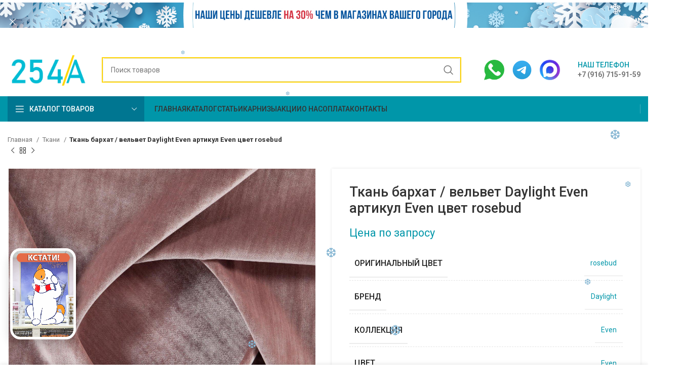

--- FILE ---
content_type: text/html; charset=UTF-8
request_url: https://254a.ru/product/tkani/tkan-barhat-velvet-daylight-even-artikul-even-tsvet-rosebud/
body_size: 36464
content:
<!DOCTYPE html>
<html lang="ru-RU">
<head>
	<meta charset="UTF-8">
	<link rel="profile" href="https://gmpg.org/xfn/11">
	<link rel="pingback" href="https://254a.ru/xmlrpc.php">

			<script>window.MSInputMethodContext && document.documentMode && document.write('<script src="https://254a.ru/wp-content/themes/woodmart/js/libs/ie11CustomProperties.min.js"><\/script>');</script>
		<title>Купить Ткань бархат / вельвет Daylight Even артикул Even цвет rosebud - 254А - Купить ткань для штор недорого | Магазин тканей с бесплатной доставкой по России</title>
<meta name="description" content="У нас вы можете купить Ткань бархат / вельвет Daylight Even артикул Even цвет rosebud. Бренд производства ткани: Daylight, коллекция Even, основной оригинальный цвет rosebud. Мы продаем по доступной цене, есть быстрая доставка, предлагаем любые ткани этой коллекции. Основные рекомендации по уходу за тканью: бережная стирка при 30◦C, отбеливание запрещено, щадящая&hellip;">
<meta name="robots" content="index, follow, max-snippet:-1, max-image-preview:large, max-video-preview:-1">
<link rel="canonical" href="https://254a.ru/product/tkani/tkan-barhat-velvet-daylight-even-artikul-even-tsvet-rosebud/">
<meta property="og:url" content="https://254a.ru/product/tkani/tkan-barhat-velvet-daylight-even-artikul-even-tsvet-rosebud/">
<meta property="og:site_name" content="254А - Купить ткань для штор недорого | Магазин тканей с бесплатной доставкой по России">
<meta property="og:locale" content="ru_RU">
<meta property="og:type" content="product">
<meta property="og:title" content="Купить Ткань бархат / вельвет Daylight Even артикул Even цвет rosebud - 254А - Купить ткань для штор недорого | Магазин тканей с бесплатной доставкой по России">
<meta property="og:description" content="У нас вы можете купить Ткань бархат / вельвет Daylight Even артикул Even цвет rosebud. Бренд производства ткани: Daylight, коллекция Even, основной оригинальный цвет rosebud. Мы продаем по доступной цене, есть быстрая доставка, предлагаем любые ткани этой коллекции. Основные рекомендации по уходу за тканью: бережная стирка при 30◦C, отбеливание запрещено, щадящая&hellip;">
<meta property="og:image" content="https://254a.ru/wp-content/uploads/2021/08/390_even_18_even_rosebud_interior1.jpg">
<meta property="og:image:secure_url" content="https://254a.ru/wp-content/uploads/2021/08/390_even_18_even_rosebud_interior1.jpg">
<meta property="og:image:width" content="1200">
<meta property="og:image:height" content="1200">
<meta property="fb:pages" content="">
<meta property="fb:admins" content="">
<meta property="fb:app_id" content="">
<meta name="twitter:card" content="summary">
<meta name="twitter:title" content="Купить Ткань бархат / вельвет Daylight Even артикул Even цвет rosebud - 254А - Купить ткань для штор недорого | Магазин тканей с бесплатной доставкой по России">
<meta name="twitter:description" content="У нас вы можете купить Ткань бархат / вельвет Daylight Even артикул Even цвет rosebud. Бренд производства ткани: Daylight, коллекция Even, основной оригинальный цвет rosebud. Мы продаем по доступной цене, есть быстрая доставка, предлагаем любые ткани этой коллекции. Основные рекомендации по уходу за тканью: бережная стирка при 30◦C, отбеливание запрещено, щадящая&hellip;">
<meta name="twitter:image" content="https://254a.ru/wp-content/uploads/2021/08/390_even_18_even_rosebud_interior1.jpg">
<link rel="alternate" type="application/rss+xml" title="254А - Купить ткань для штор недорого | Магазин тканей с бесплатной доставкой по России &raquo; Лента" href="https://254a.ru/feed/" />
<link rel='stylesheet' id='bootstrap-css' href='https://254a.ru/wp-content/themes/woodmart/css/bootstrap-light.min.css?ver=7.2.4' type='text/css' media='all' />
<link rel='stylesheet' id='woodmart-style-css' href='https://254a.ru/wp-content/themes/woodmart/css/parts/base.min.css?ver=7.2.4' type='text/css' media='all' />
<link rel='stylesheet' id='wd-widget-price-filter-css' href='https://254a.ru/wp-content/themes/woodmart/css/parts/woo-widget-price-filter.min.css?ver=7.2.4' type='text/css' media='all' />
<style id='safe-svg-svg-icon-style-inline-css' type='text/css'>
.safe-svg-cover{text-align:center}.safe-svg-cover .safe-svg-inside{display:inline-block;max-width:100%}.safe-svg-cover svg{height:100%;max-height:100%;max-width:100%;width:100%}

</style>
<style id='classic-theme-styles-inline-css' type='text/css'>
/*! This file is auto-generated */
.wp-block-button__link{color:#fff;background-color:#32373c;border-radius:9999px;box-shadow:none;text-decoration:none;padding:calc(.667em + 2px) calc(1.333em + 2px);font-size:1.125em}.wp-block-file__button{background:#32373c;color:#fff;text-decoration:none}
</style>
<link rel='stylesheet' id='image-sizes-css' href='https://254a.ru/wp-content/plugins/image-sizes/assets/css/front.min.css?ver=4.1.1' type='text/css' media='all' />
<style id='woocommerce-inline-inline-css' type='text/css'>
.woocommerce form .form-row .required { visibility: visible; }
</style>
<link rel='stylesheet' id='suggestions-css' href='https://254a.ru/wp-content/plugins/woocommerce-dadata-master/custom/assets/css/suggestions.css?ver=6.3.7' type='text/css' media='all' />
<link rel='stylesheet' id='custom-css-css' href='https://254a.ru/wp-content/plugins/woocommerce-dadata-master/custom/style.css?ver=6.3.7' type='text/css' media='all' />
<link rel='stylesheet' id='js_composer_front-css' href='https://254a.ru/wp-content/plugins/js_composer/assets/css/js_composer.min.css?ver=6.11.0' type='text/css' media='all' />
<link rel='stylesheet' id='vc_font_awesome_5_shims-css' href='https://254a.ru/wp-content/plugins/js_composer/assets/lib/bower/font-awesome/css/v4-shims.min.css?ver=6.11.0' type='text/css' media='all' />
<link rel='stylesheet' id='vc_font_awesome_5-css' href='https://254a.ru/wp-content/plugins/js_composer/assets/lib/bower/font-awesome/css/all.min.css?ver=6.11.0' type='text/css' media='all' />
<link rel='stylesheet' id='wd-widget-wd-recent-posts-css' href='https://254a.ru/wp-content/themes/woodmart/css/parts/widget-wd-recent-posts.min.css?ver=7.2.4' type='text/css' media='all' />
<link rel='stylesheet' id='wd-widget-nav-css' href='https://254a.ru/wp-content/themes/woodmart/css/parts/widget-nav.min.css?ver=7.2.4' type='text/css' media='all' />
<link rel='stylesheet' id='wd-widget-product-list-css' href='https://254a.ru/wp-content/themes/woodmart/css/parts/woo-widget-product-list.min.css?ver=7.2.4' type='text/css' media='all' />
<link rel='stylesheet' id='wd-wpbakery-base-css' href='https://254a.ru/wp-content/themes/woodmart/css/parts/int-wpb-base.min.css?ver=7.2.4' type='text/css' media='all' />
<link rel='stylesheet' id='wd-wpbakery-base-deprecated-css' href='https://254a.ru/wp-content/themes/woodmart/css/parts/int-wpb-base-deprecated.min.css?ver=7.2.4' type='text/css' media='all' />
<link rel='stylesheet' id='wd-woocommerce-base-css' href='https://254a.ru/wp-content/themes/woodmart/css/parts/woocommerce-base.min.css?ver=7.2.4' type='text/css' media='all' />
<link rel='stylesheet' id='wd-mod-star-rating-css' href='https://254a.ru/wp-content/themes/woodmart/css/parts/mod-star-rating.min.css?ver=7.2.4' type='text/css' media='all' />
<link rel='stylesheet' id='wd-woo-el-track-order-css' href='https://254a.ru/wp-content/themes/woodmart/css/parts/woo-el-track-order.min.css?ver=7.2.4' type='text/css' media='all' />
<link rel='stylesheet' id='wd-woo-mod-quantity-css' href='https://254a.ru/wp-content/themes/woodmart/css/parts/woo-mod-quantity.min.css?ver=7.2.4' type='text/css' media='all' />
<link rel='stylesheet' id='wd-woo-single-prod-el-base-css' href='https://254a.ru/wp-content/themes/woodmart/css/parts/woo-single-prod-el-base.min.css?ver=7.2.4' type='text/css' media='all' />
<link rel='stylesheet' id='wd-woo-mod-stock-status-css' href='https://254a.ru/wp-content/themes/woodmart/css/parts/woo-mod-stock-status.min.css?ver=7.2.4' type='text/css' media='all' />
<link rel='stylesheet' id='wd-woo-mod-shop-attributes-css' href='https://254a.ru/wp-content/themes/woodmart/css/parts/woo-mod-shop-attributes.min.css?ver=7.2.4' type='text/css' media='all' />
<link rel='stylesheet' id='wd-opt-disable-owl-css' href='https://254a.ru/wp-content/themes/woodmart/css/parts/opt-disable-owl.min.css?ver=7.2.4' type='text/css' media='all' />
<link rel='stylesheet' id='child-style-css' href='https://254a.ru/wp-content/themes/woodmart-child/style.css?ver=7.2.4' type='text/css' media='all' />
<link rel='stylesheet' id='wd-header-base-css' href='https://254a.ru/wp-content/themes/woodmart/css/parts/header-base.min.css?ver=7.2.4' type='text/css' media='all' />
<link rel='stylesheet' id='wd-mod-tools-css' href='https://254a.ru/wp-content/themes/woodmart/css/parts/mod-tools.min.css?ver=7.2.4' type='text/css' media='all' />
<link rel='stylesheet' id='wd-header-elements-base-css' href='https://254a.ru/wp-content/themes/woodmart/css/parts/header-el-base.min.css?ver=7.2.4' type='text/css' media='all' />
<link rel='stylesheet' id='wd-header-search-css' href='https://254a.ru/wp-content/themes/woodmart/css/parts/header-el-search.min.css?ver=7.2.4' type='text/css' media='all' />
<link rel='stylesheet' id='wd-header-search-form-css' href='https://254a.ru/wp-content/themes/woodmart/css/parts/header-el-search-form.min.css?ver=7.2.4' type='text/css' media='all' />
<link rel='stylesheet' id='wd-wd-search-results-css' href='https://254a.ru/wp-content/themes/woodmart/css/parts/wd-search-results.min.css?ver=7.2.4' type='text/css' media='all' />
<link rel='stylesheet' id='wd-wd-search-form-css' href='https://254a.ru/wp-content/themes/woodmart/css/parts/wd-search-form.min.css?ver=7.2.4' type='text/css' media='all' />
<link rel='stylesheet' id='wd-info-box-css' href='https://254a.ru/wp-content/themes/woodmart/css/parts/el-info-box.min.css?ver=7.2.4' type='text/css' media='all' />
<link rel='stylesheet' id='wd-header-categories-nav-css' href='https://254a.ru/wp-content/themes/woodmart/css/parts/header-el-category-nav.min.css?ver=7.2.4' type='text/css' media='all' />
<link rel='stylesheet' id='wd-mod-nav-vertical-css' href='https://254a.ru/wp-content/themes/woodmart/css/parts/mod-nav-vertical.min.css?ver=7.2.4' type='text/css' media='all' />
<link rel='stylesheet' id='wd-page-title-css' href='https://254a.ru/wp-content/themes/woodmart/css/parts/page-title.min.css?ver=7.2.4' type='text/css' media='all' />
<link rel='stylesheet' id='wd-woo-single-prod-predefined-css' href='https://254a.ru/wp-content/themes/woodmart/css/parts/woo-single-prod-predefined.min.css?ver=7.2.4' type='text/css' media='all' />
<link rel='stylesheet' id='wd-woo-single-prod-and-quick-view-predefined-css' href='https://254a.ru/wp-content/themes/woodmart/css/parts/woo-single-prod-and-quick-view-predefined.min.css?ver=7.2.4' type='text/css' media='all' />
<link rel='stylesheet' id='wd-woo-single-prod-el-tabs-predefined-css' href='https://254a.ru/wp-content/themes/woodmart/css/parts/woo-single-prod-el-tabs-predefined.min.css?ver=7.2.4' type='text/css' media='all' />
<link rel='stylesheet' id='wd-woo-single-prod-opt-base-css' href='https://254a.ru/wp-content/themes/woodmart/css/parts/woo-single-prod-opt-base.min.css?ver=7.2.4' type='text/css' media='all' />
<link rel='stylesheet' id='wd-woo-single-prod-el-navigation-css' href='https://254a.ru/wp-content/themes/woodmart/css/parts/woo-single-prod-el-navigation.min.css?ver=7.2.4' type='text/css' media='all' />
<link rel='stylesheet' id='wd-woo-single-prod-el-gallery-css' href='https://254a.ru/wp-content/themes/woodmart/css/parts/woo-single-prod-el-gallery.min.css?ver=7.2.4' type='text/css' media='all' />
<link rel='stylesheet' id='wd-owl-carousel-css' href='https://254a.ru/wp-content/themes/woodmart/css/parts/lib-owl-carousel.min.css?ver=7.2.4' type='text/css' media='all' />
<link rel='stylesheet' id='wd-photoswipe-css' href='https://254a.ru/wp-content/themes/woodmart/css/parts/lib-photoswipe.min.css?ver=7.2.4' type='text/css' media='all' />
<link rel='stylesheet' id='wd-tabs-css' href='https://254a.ru/wp-content/themes/woodmart/css/parts/el-tabs.min.css?ver=7.2.4' type='text/css' media='all' />
<link rel='stylesheet' id='wd-woo-single-prod-el-tabs-opt-layout-tabs-css' href='https://254a.ru/wp-content/themes/woodmart/css/parts/woo-single-prod-el-tabs-opt-layout-tabs.min.css?ver=7.2.4' type='text/css' media='all' />
<link rel='stylesheet' id='wd-accordion-css' href='https://254a.ru/wp-content/themes/woodmart/css/parts/el-accordion.min.css?ver=7.2.4' type='text/css' media='all' />
<link rel='stylesheet' id='wd-social-icons-css' href='https://254a.ru/wp-content/themes/woodmart/css/parts/el-social-icons.min.css?ver=7.2.4' type='text/css' media='all' />
<link rel='stylesheet' id='wd-product-loop-css' href='https://254a.ru/wp-content/themes/woodmart/css/parts/woo-product-loop.min.css?ver=7.2.4' type='text/css' media='all' />
<link rel='stylesheet' id='wd-product-loop-base-css' href='https://254a.ru/wp-content/themes/woodmart/css/parts/woo-product-loop-base.min.css?ver=7.2.4' type='text/css' media='all' />
<link rel='stylesheet' id='wd-woo-mod-add-btn-replace-css' href='https://254a.ru/wp-content/themes/woodmart/css/parts/woo-mod-add-btn-replace.min.css?ver=7.2.4' type='text/css' media='all' />
<link rel='stylesheet' id='wd-woo-mod-swatches-base-css' href='https://254a.ru/wp-content/themes/woodmart/css/parts/woo-mod-swatches-base.min.css?ver=7.2.4' type='text/css' media='all' />
<link rel='stylesheet' id='wd-mod-more-description-css' href='https://254a.ru/wp-content/themes/woodmart/css/parts/mod-more-description.min.css?ver=7.2.4' type='text/css' media='all' />
<link rel='stylesheet' id='wd-mfp-popup-css' href='https://254a.ru/wp-content/themes/woodmart/css/parts/lib-magnific-popup.min.css?ver=7.2.4' type='text/css' media='all' />
<link rel='stylesheet' id='wd-footer-base-css' href='https://254a.ru/wp-content/themes/woodmart/css/parts/footer-base.min.css?ver=7.2.4' type='text/css' media='all' />
<link rel='stylesheet' id='wd-section-title-css' href='https://254a.ru/wp-content/themes/woodmart/css/parts/el-section-title.min.css?ver=7.2.4' type='text/css' media='all' />
<link rel='stylesheet' id='wd-section-title-style-under-and-over-css' href='https://254a.ru/wp-content/themes/woodmart/css/parts/el-section-title-style-under-and-over.min.css?ver=7.2.4' type='text/css' media='all' />
<link rel='stylesheet' id='wd-mod-highlighted-text-css' href='https://254a.ru/wp-content/themes/woodmart/css/parts/mod-highlighted-text.min.css?ver=7.2.4' type='text/css' media='all' />
<link rel='stylesheet' id='wd-mod-nav-menu-label-css' href='https://254a.ru/wp-content/themes/woodmart/css/parts/mod-nav-menu-label.min.css?ver=7.2.4' type='text/css' media='all' />
<link rel='stylesheet' id='wd-scroll-top-css' href='https://254a.ru/wp-content/themes/woodmart/css/parts/opt-scrolltotop.min.css?ver=7.2.4' type='text/css' media='all' />
<link rel='stylesheet' id='wd-header-banner-css' href='https://254a.ru/wp-content/themes/woodmart/css/parts/opt-header-banner.min.css?ver=7.2.4' type='text/css' media='all' />
<link rel='stylesheet' id='wd-sticky-add-to-cart-css' href='https://254a.ru/wp-content/themes/woodmart/css/parts/woo-opt-sticky-add-to-cart.min.css?ver=7.2.4' type='text/css' media='all' />
<link rel='stylesheet' id='wd-woo-mod-quantity-overlap-css' href='https://254a.ru/wp-content/themes/woodmart/css/parts/woo-mod-quantity-overlap.min.css?ver=7.2.4' type='text/css' media='all' />
<link rel='stylesheet' id='xts-style-header_646537-css' href='https://254a.ru/wp-content/uploads/2025/09/xts-header_646537-1758466750.css?ver=7.2.4' type='text/css' media='all' />
<link rel='stylesheet' id='xts-style-theme_settings_default-css' href='https://254a.ru/wp-content/uploads/2025/10/xts-theme_settings_default-1760951846.css?ver=7.2.4' type='text/css' media='all' />
<link rel='stylesheet' id='xts-google-fonts-css' href='https://fonts.googleapis.com/css?family=Roboto%3A400%2C700%2C500&#038;display=swap&#038;ver=7.2.4' type='text/css' media='all' />
<script type='text/javascript' src='https://254a.ru/wp-includes/js/jquery/jquery.min.js?ver=3.7.0' id='jquery-core-js'></script>
<script type='text/javascript' src='https://254a.ru/wp-includes/js/jquery/jquery-migrate.min.js?ver=3.4.1' id='jquery-migrate-js'></script>
<script type='text/javascript' src='https://254a.ru/wp-content/plugins/woocommerce/assets/js/jquery-blockui/jquery.blockUI.min.js?ver=2.7.0-wc.7.2.3' id='jquery-blockui-js'></script>
<script type='text/javascript' id='wc-add-to-cart-js-extra'>
/* <![CDATA[ */
var wc_add_to_cart_params = {"ajax_url":"\/wp-admin\/admin-ajax.php","wc_ajax_url":"\/?wc-ajax=%%endpoint%%","i18n_view_cart":"\u041f\u0440\u043e\u0441\u043c\u043e\u0442\u0440 \u043a\u043e\u0440\u0437\u0438\u043d\u044b","cart_url":"https:\/\/254a.ru\/cart\/","is_cart":"","cart_redirect_after_add":"no"};
/* ]]> */
</script>
<script type='text/javascript' src='https://254a.ru/wp-content/plugins/woocommerce/assets/js/frontend/add-to-cart.min.js?ver=7.2.3' id='wc-add-to-cart-js'></script>
<script type='text/javascript' src='https://254a.ru/wp-content/plugins/js_composer/assets/js/vendors/woocommerce-add-to-cart.js?ver=6.11.0' id='vc_woocommerce-add-to-cart-js-js'></script>
<script type='text/javascript' id='custom-js-js-extra'>
/* <![CDATA[ */
var php_vars = {"dadata_suggest_token":"fbe535af383812c451156a1f92fd258c7f3e31f4"};
/* ]]> */
</script>
<script type='text/javascript' src='https://254a.ru/wp-content/plugins/woocommerce-dadata-master/custom/custom.js?ver=6.3.7' id='custom-js-js'></script>
<script type='text/javascript' src='https://254a.ru/wp-content/plugins/woocommerce-dadata-master/custom/assets/js/jquery.suggestions.min.js?ver=6.3.7' id='jquery.suggestions.min-js'></script>
<script type='text/javascript' src='https://254a.ru/wp-content/themes/woodmart/js/libs/device.min.js?ver=7.2.4' id='wd-device-library-js'></script>
<link rel="https://api.w.org/" href="https://254a.ru/wp-json/" /><link rel="alternate" type="application/json" href="https://254a.ru/wp-json/wp/v2/product/17820" /><link rel="alternate" type="application/json+oembed" href="https://254a.ru/wp-json/oembed/1.0/embed?url=https%3A%2F%2F254a.ru%2Fproduct%2Ftkani%2Ftkan-barhat-velvet-daylight-even-artikul-even-tsvet-rosebud%2F" />
<link rel="alternate" type="text/xml+oembed" href="https://254a.ru/wp-json/oembed/1.0/embed?url=https%3A%2F%2F254a.ru%2Fproduct%2Ftkani%2Ftkan-barhat-velvet-daylight-even-artikul-even-tsvet-rosebud%2F&#038;format=xml" />
<style>.pseudo-clearfy-link { color: #008acf; cursor: pointer;}.pseudo-clearfy-link:hover { text-decoration: none;}</style><script src="https://cdn.jsdelivr.net/npm/sticksy/dist/sticksy.min.js"></script>

<div class="banner--sticky"></div>


<script> var awd_admin_ajax_url = 'https://254a.ru/wp-admin/admin-ajax.php'; </script>					<meta name="viewport" content="width=device-width, initial-scale=1.0, maximum-scale=1.0, user-scalable=no">
											<link rel="preload" as="font" href="https://254a.ru/wp-content/themes/woodmart/fonts/woodmart-font-1-400.woff2?v=7.2.4" type="font/woff2" crossorigin>
						<noscript><style>.woocommerce-product-gallery{ opacity: 1 !important; }</style></noscript>
	<meta name="generator" content="Powered by WPBakery Page Builder - drag and drop page builder for WordPress."/>
<link rel="icon" href="https://254a.ru/wp-content/uploads/2021/08/cropped-fav-removebg-preview-32x32.png" sizes="32x32" />
<link rel="icon" href="https://254a.ru/wp-content/uploads/2021/08/cropped-fav-removebg-preview-192x192.png" sizes="192x192" />
<link rel="apple-touch-icon" href="https://254a.ru/wp-content/uploads/2021/08/cropped-fav-removebg-preview-180x180.png" />
<meta name="msapplication-TileImage" content="https://254a.ru/wp-content/uploads/2021/08/cropped-fav-removebg-preview-270x270.png" />
		<style type="text/css" id="wp-custom-css">
			.product-label.onsale {
	display:none !important;
}
.wd-header-compare {
	display:none;
}
form.cart {
  align-items: center;
}
form.cart > * {
  flex: 0 1 auto;
}		</style>
		<style>
		
		</style><noscript><style> .wpb_animate_when_almost_visible { opacity: 1; }</style></noscript></head>

<body class="product-template-default single single-product postid-17820 theme-woodmart woocommerce woocommerce-page woocommerce-no-js wrapper-custom  woodmart-product-design-default categories-accordion-on woodmart-archive-shop header-banner-enabled woodmart-ajax-shop-on offcanvas-sidebar-mobile offcanvas-sidebar-tablet wd-sticky-btn-on wd-sticky-btn-on-mb wpb-js-composer js-comp-ver-6.11.0 vc_responsive">
			<script type="text/javascript" id="wd-flicker-fix">// Flicker fix.</script>	
	
	<div class="website-wrapper">
									<header class="whb-header whb-header_646537 whb-sticky-shadow whb-scroll-slide whb-sticky-real">
					<div class="whb-main-header">
	
<div class="whb-row whb-top-bar whb-not-sticky-row whb-with-bg whb-border-fullwidth whb-color-dark whb-flex-flex-middle whb-hidden-desktop">
	<div class="container">
		<div class="whb-flex-row whb-top-bar-inner">
			<div class="whb-column whb-col-left whb-visible-lg">
	
<div class="wd-header-text set-cont-mb-s reset-last-child zakrep_elem_shapka">ИНТЕРНЕТ МАГАЗИН ПРОДАЖИ ТКАНИ ДЛЯ ШТОР</div>
</div>
<div class="whb-column whb-col-center whb-visible-lg whb-empty-column">
	</div>
<div class="whb-column whb-col-right whb-visible-lg">
	
<div class="wd-header-nav wd-header-secondary-nav text-right" role="navigation" aria-label="Secondary navigation">
	<ul id="menu-top-bar-right" class="menu wd-nav wd-nav-secondary wd-style-default wd-gap-s"><li id="menu-item-2911" class="menu-item menu-item-type-post_type menu-item-object-page menu-item-2911 item-level-0 menu-simple-dropdown wd-event-hover" ><a href="https://254a.ru/oplata/" class="woodmart-nav-link"><span class="nav-link-text">Оплата</span></a></li>
<li id="menu-item-2912" class="menu-item menu-item-type-post_type menu-item-object-page menu-item-2912 item-level-0 menu-simple-dropdown wd-event-hover" ><a href="https://254a.ru/dostavka/" class="woodmart-nav-link"><span class="nav-link-text">Доставка</span></a></li>
</ul></div><!--END MAIN-NAV-->
</div>
<div class="whb-column whb-col-mobile whb-hidden-lg">
	
<div class="wd-header-text set-cont-mb-s reset-last-child "><p style="text-align: center; font-size: 15px;"><a href="tel:+79167159159"><strong><span style="color: #000000;"><u style="text-decoration-color: #12c1d7;">+7 (916) 715-91-59</u></span></strong></a></p></div>
</div>
		</div>
	</div>
</div>

<div class="whb-row whb-general-header whb-sticky-row whb-with-bg whb-without-border whb-color-dark whb-flex-flex-middle">
	<div class="container">
		<div class="whb-flex-row whb-general-header-inner">
			<div class="whb-column whb-col-left whb-visible-lg">
	<div class="site-logo wd-switch-logo">
	<a href="https://254a.ru/" class="wd-logo wd-main-logo" rel="home">
		<img width="172" height="70" src="https://254a.ru/wp-content/uploads/2021/08/logo.png" class="attachment-full size-full" alt="" decoding="async" style="max-width:156px;" srcset="https://254a.ru/wp-content/uploads/2021/08/logo.png 172w, https://254a.ru/wp-content/uploads/2021/08/logo-150x61.png 150w" sizes="(max-width: 172px) 100vw, 172px" />	</a>
					<a href="https://254a.ru/" class="wd-logo wd-sticky-logo" rel="home">
			<img width="172" height="70" src="https://254a.ru/wp-content/uploads/2021/08/logo.png" class="attachment-full size-full" alt="" decoding="async" style="max-width:104px;" srcset="https://254a.ru/wp-content/uploads/2021/08/logo.png 172w, https://254a.ru/wp-content/uploads/2021/08/logo-150x61.png 150w" sizes="(max-width: 172px) 100vw, 172px" />		</a>
	</div>
</div>
<div class="whb-column whb-col-center whb-visible-lg">
	<div class="whb-space-element " style="width:10px;"></div>			<div class="wd-search-form wd-header-search-form wd-display-form whb-9x1ytaxq7aphtb3npidp">
				
				
				<form role="search" method="get" class="searchform  wd-style-default wd-cat-style-bordered woodmart-ajax-search" action="https://254a.ru/"  data-thumbnail="1" data-price="1" data-post_type="product" data-count="20" data-sku="1" data-symbols_count="3">
					<input type="text" class="s" placeholder="Поиск товаров" value="" name="s" aria-label="Поиск" title="Поиск товаров" required/>
					<input type="hidden" name="post_type" value="product">
										<button type="submit" class="searchsubmit">
						<span>
							Поиск						</span>
											</button>
				</form>

				
				
									<div class="search-results-wrapper">
						<div class="wd-dropdown-results wd-scroll wd-dropdown">
							<div class="wd-scroll-content"></div>
						</div>
					</div>
				
				
							</div>
		<div class="whb-space-element " style="width:10px;"></div></div>
<div class="whb-column whb-col-right whb-visible-lg">
				<div class="info-box-wrapper  whb-ei9nhngfq6ni3sy9dx45">
				<div id="wd-696a33c2d299c" class=" cursor-pointer wd-info-box text-left box-icon-align-left box-style-base color-scheme- wd-bg-none wd-items-top "  onclick="window.location.href=&quot;mailto:admin@254a.ru&quot;"  >
										<div class="info-box-content">
												<div class="info-box-inner set-cont-mb-s reset-last-child">
							<p><a href="//wa.me/+79167159159" target="_blank"><img style="margin-left: 15px;" src="https://254a.ru/wp-content/uploads/2024/11/whatsapp_1ay720gpqgvv_64.png" width="40" height="40" /></a><a href="https://t.me/+79167159159" target="_blank"><img style="margin-left: 15px;" src="https://img.freepik.com/premium-vector/round-telegram-logo-isolated-on-white-background_469489-903.jpg" width="40" height="40" /></a><a href="https://max.ru/u/f9LHodD0cOI8S9uIAR9MOg7y9nErEEH_EIi39CEx2SEm7dFSI3JuLRUX9hA" target="_blank"><img style="margin-left: 15px;border-radius:50%" src="https://254a.ru/wp-content/uploads/2025/09/max.jpeg" width="40" height="40" /></a></p>
						</div>

											</div>

									</div>
			</div>
		<div class="whb-space-element " style="width:15px;"></div>			<div class="info-box-wrapper  whb-c6hm82wm91xek4h060hp">
				<div id="wd-696a33c2d319f" class=" cursor-pointer wd-info-box text-left box-icon-align-left box-style-base color-scheme- wd-bg-none wd-items-top "  onclick="window.location.href=&quot;tel:%20+7%20(916)%20715-91-59&quot;"  >
										<div class="info-box-content">
												<div class="info-box-inner set-cont-mb-s reset-last-child">
							<div class="color-primary" style="font-weight: 500; font-size: 14px;">НАШ ТЕЛЕФОН</div>
<p style="margin-top: -3px;"><strong>+7 (916) 715-91-59</strong></p>
						</div>

											</div>

									</div>
			</div>
		</div>
<div class="whb-column whb-mobile-left whb-hidden-lg">
	<div class="wd-tools-element wd-header-mobile-nav wd-style-text wd-design-1 whb-g1k0m1tib7raxrwkm1t3">
	<a href="#" rel="nofollow" aria-label="Open mobile menu">
		
		<span class="wd-tools-icon">
					</span>

		<span class="wd-tools-text">Меню</span>

			</a>
</div><!--END wd-header-mobile-nav--></div>
<div class="whb-column whb-mobile-center whb-hidden-lg">
	<div class="site-logo">
	<a href="https://254a.ru/" class="wd-logo wd-main-logo" rel="home">
		<img src="https://254a.ru/wp-content/uploads/2024/01/logo.png" alt="254А - Купить ткань для штор недорого | Магазин тканей с бесплатной доставкой по России" style="max-width: 94px;" />	</a>
	</div>
</div>
<div class="whb-column whb-mobile-right whb-hidden-lg">
				<div class="info-box-wrapper  whb-fvlys10vyvr0kojyrjs1">
				<div id="wd-696a33c2d396b" class=" wd-info-box text-center box-icon-align-top box-style-base color-scheme- wd-bg-none "  >
										<div class="info-box-content">
												<div class="info-box-inner set-cont-mb-s reset-last-child">
							<p><a href="//wa.me/+79167159159"><img src="https://254a.ru/wp-content/uploads/2025/09/whatsapp_12635043.png" width="35" height="35" /> </a></p>
						</div>

											</div>

									</div>
			</div>
		</div>
		</div>
	</div>
</div>

<div class="whb-row whb-header-bottom whb-sticky-row whb-with-bg whb-without-border whb-color-light whb-flex-flex-middle whb-hidden-mobile">
	<div class="container">
		<div class="whb-flex-row whb-header-bottom-inner">
			<div class="whb-column whb-col-left whb-visible-lg">
	
<div class="wd-header-cats wd-style-1 wd-event-hover whb-pekuhxw82z4amj8disjh" role="navigation" aria-label="Header categories navigation">
	<span class="menu-opener color-scheme-light has-bg">
					<span class="menu-opener-icon"></span>
		
		<span class="menu-open-label">
			Каталог товаров		</span>
	</span>
	<div class="wd-dropdown wd-dropdown-cats">
		<ul id="menu-categories" class="menu wd-nav wd-nav-vertical wd-design-default"><li id="menu-item-32757" class="menu-item menu-item-type-custom menu-item-object-custom menu-item-32757 item-level-0 menu-simple-dropdown wd-event-hover" ><a href="https://254a.ru/shop/attribute-brend-5-avenue/" class="woodmart-nav-link"><span class="nav-link-text">5 Avenue</span></a></li>
<li id="menu-item-66856" class="menu-item menu-item-type-custom menu-item-object-custom menu-item-66856 item-level-0 menu-simple-dropdown wd-event-hover" ><a href="https://254a.ru/shop/attribute-brend-adeko/" class="woodmart-nav-link"><span class="nav-link-text">Adeko</span></a></li>
<li id="menu-item-51322" class="menu-item menu-item-type-custom menu-item-object-custom menu-item-51322 item-level-0 menu-simple-dropdown wd-event-hover" ><a href="https://254a.ru/shop/attribute-brend-aisa/" class="woodmart-nav-link"><span class="nav-link-text">Aisa</span></a></li>
<li id="menu-item-85396" class="menu-item menu-item-type-custom menu-item-object-custom menu-item-85396 item-level-0 menu-simple-dropdown wd-event-hover" ><a href="https://254a.ru/shop/attribute-brend-alisa-texi/" class="woodmart-nav-link"><span class="nav-link-text">ALISA-TEXI</span></a></li>
<li id="menu-item-51323" class="menu-item menu-item-type-custom menu-item-object-custom menu-item-51323 item-level-0 menu-simple-dropdown wd-event-hover" ><a href="https://254a.ru/shop/attribute-brend-amazon-tekstil/" class="woodmart-nav-link"><span class="nav-link-text">Amazon tekstil</span></a></li>
<li id="menu-item-66858" class="menu-item menu-item-type-custom menu-item-object-custom menu-item-66858 item-level-0 menu-simple-dropdown wd-event-hover" ><a href="https://254a.ru/shop/attribute-brend-amenti/" class="woodmart-nav-link"><span class="nav-link-text">Amenti</span></a></li>
<li id="menu-item-44125" class="menu-item menu-item-type-custom menu-item-object-custom menu-item-44125 item-level-0 menu-simple-dropdown wd-event-hover" ><a href="https://254a.ru/shop/attribute-brend-anka/" class="woodmart-nav-link"><span class="nav-link-text">Anka</span></a></li>
<li id="menu-item-51324" class="menu-item menu-item-type-custom menu-item-object-custom menu-item-51324 item-level-0 menu-simple-dropdown wd-event-hover" ><a href="https://254a.ru/shop/attribute-brend-arttex/" class="woodmart-nav-link"><span class="nav-link-text">ARTTEX</span></a></li>
<li id="menu-item-66857" class="menu-item menu-item-type-custom menu-item-object-custom menu-item-66857 item-level-0 menu-simple-dropdown wd-event-hover" ><a href="https://254a.ru/shop/attribute-brend-arya/" class="woodmart-nav-link"><span class="nav-link-text">Arya</span></a></li>
<li id="menu-item-51325" class="menu-item menu-item-type-custom menu-item-object-custom menu-item-51325 item-level-0 menu-simple-dropdown wd-event-hover" ><a href="https://254a.ru/shop/attribute-brend-avgust/" class="woodmart-nav-link"><span class="nav-link-text">AVGUST</span></a></li>
<li id="menu-item-84291" class="menu-item menu-item-type-custom menu-item-object-custom menu-item-84291 item-level-0 menu-simple-dropdown wd-event-hover" ><a href="https://254a.ru/shop/attribute-brend-black/" class="woodmart-nav-link"><span class="nav-link-text">black</span></a></li>
<li id="menu-item-72461" class="menu-item menu-item-type-custom menu-item-object-custom menu-item-72461 item-level-0 menu-simple-dropdown wd-event-hover" ><a href="https://254a.ru/shop/attribute-brend-beondi/" class="woodmart-nav-link"><span class="nav-link-text">Beondi</span></a></li>
<li id="menu-item-73169" class="menu-item menu-item-type-custom menu-item-object-custom menu-item-73169 item-level-0 menu-simple-dropdown wd-event-hover" ><a href="https://254a.ru/shop/attribute-brend-casablanca/" class="woodmart-nav-link"><span class="nav-link-text">Casablanca</span></a></li>
<li id="menu-item-77348" class="menu-item menu-item-type-custom menu-item-object-custom menu-item-77348 item-level-0 menu-simple-dropdown wd-event-hover" ><a href="https://254a.ru/shop/attribute-brend-CHETINTEX/" class="woodmart-nav-link"><span class="nav-link-text">CHETINTEX</span></a></li>
<li id="menu-item-90887" class="menu-item menu-item-type-custom menu-item-object-custom menu-item-90887 item-level-0 menu-simple-dropdown wd-event-hover" ><a href="https://254a.ru/shop/attribute-brend-cosset/" class="woodmart-nav-link"><span class="nav-link-text">cosset</span></a></li>
<li id="menu-item-32812" class="menu-item menu-item-type-custom menu-item-object-custom menu-item-32812 item-level-0 menu-simple-dropdown wd-event-hover" ><a href="https://254a.ru/shop/attribute-brend-daylight/" class="woodmart-nav-link"><span class="nav-link-text">Daylight</span></a></li>
<li id="menu-item-66859" class="menu-item menu-item-type-custom menu-item-object-custom menu-item-66859 item-level-0 menu-simple-dropdown wd-event-hover" ><a href="https://254a.ru/shop/attribute-brend-deko-line/" class="woodmart-nav-link"><span class="nav-link-text">Deko Line</span></a></li>
<li id="menu-item-62306" class="menu-item menu-item-type-custom menu-item-object-custom menu-item-62306 item-level-0 menu-simple-dropdown wd-event-hover" ><a href="https://254a.ru/shop/attribute-brend-dessange/" class="woodmart-nav-link"><span class="nav-link-text">Dessange</span></a></li>
<li id="menu-item-52670" class="menu-item menu-item-type-custom menu-item-object-custom menu-item-52670 item-level-0 menu-simple-dropdown wd-event-hover" ><a href="https://254a.ru/shop/attribute-brend-el-desing/" class="woodmart-nav-link"><span class="nav-link-text">EL DESING</span></a></li>
<li id="menu-item-67533" class="menu-item menu-item-type-custom menu-item-object-custom menu-item-67533 item-level-0 menu-simple-dropdown wd-event-hover" ><a href="https://254a.ru/shop/attribute-brend-esperanza/" class="woodmart-nav-link"><span class="nav-link-text">Esperanza</span></a></li>
<li id="menu-item-44113" class="menu-item menu-item-type-custom menu-item-object-custom menu-item-44113 item-level-0 menu-simple-dropdown wd-event-hover" ><a href="https://254a.ru/shop/attribute-brend-espocada/" class="woodmart-nav-link"><span class="nav-link-text">ESPOCADA</span></a></li>
<li id="menu-item-61387" class="menu-item menu-item-type-custom menu-item-object-custom menu-item-61387 item-level-0 menu-simple-dropdown wd-event-hover" ><a href="https://254a.ru/shop/attribute-brend-galleria-arben/" class="woodmart-nav-link"><span class="nav-link-text">Galleria Arben</span></a></li>
<li id="menu-item-85481" class="menu-item menu-item-type-custom menu-item-object-custom menu-item-85481 item-level-0 menu-simple-dropdown wd-event-hover" ><a href="https://254a.ru/shop/attribute-brend-hermosa/" class="woodmart-nav-link"><span class="nav-link-text">hermosa</span></a></li>
<li id="menu-item-80806" class="menu-item menu-item-type-custom menu-item-object-custom menu-item-80806 item-level-0 menu-simple-dropdown wd-event-hover" ><a href="https://254a.ru/shop/attribute-brend-jolie/" class="woodmart-nav-link"><span class="nav-link-text">jolie</span></a></li>
<li id="menu-item-44128" class="menu-item menu-item-type-custom menu-item-object-custom menu-item-44128 item-level-0 menu-simple-dropdown wd-event-hover" ><a href="https://254a.ru/shop/attribute-brend-kerem/" class="woodmart-nav-link"><span class="nav-link-text">Kerem</span></a></li>
<li id="menu-item-64720" class="menu-item menu-item-type-custom menu-item-object-custom menu-item-64720 item-level-0 menu-simple-dropdown wd-event-hover" ><a href="https://254a.ru/shop/attribute-brend-laime/" class="woodmart-nav-link"><span class="nav-link-text">Laime</span></a></li>
<li id="menu-item-78461" class="menu-item menu-item-type-custom menu-item-object-custom menu-item-78461 item-level-0 menu-simple-dropdown wd-event-hover" ><a href="https://254a.ru/shop/attribute-brend-lidoma-home/" class="woodmart-nav-link"><span class="nav-link-text">lidoma</span></a></li>
<li id="menu-item-79779" class="menu-item menu-item-type-custom menu-item-object-custom menu-item-79779 item-level-0 menu-simple-dropdown wd-event-hover" ><a href="https://254a.ru/shop/attribute-brend-l-c-home/" class="woodmart-nav-link"><span class="nav-link-text">L&#038;C Home</span></a></li>
<li id="menu-item-51329" class="menu-item menu-item-type-custom menu-item-object-custom menu-item-51329 item-level-0 menu-simple-dropdown wd-event-hover" ><a href="https://254a.ru/shop/attribute-brend-megara/" class="woodmart-nav-link"><span class="nav-link-text">MEGARA</span></a></li>
<li id="menu-item-44134" class="menu-item menu-item-type-custom menu-item-object-custom menu-item-44134 item-level-0 menu-simple-dropdown wd-event-hover" ><a href="https://254a.ru/shop/attribute-brend-mellange/" class="woodmart-nav-link"><span class="nav-link-text">Melange</span></a></li>
<li id="menu-item-52019" class="menu-item menu-item-type-custom menu-item-object-custom menu-item-52019 item-level-0 menu-simple-dropdown wd-event-hover" ><a href="https://254a.ru/shop/attribute-brend-mona-lisa/" class="woodmart-nav-link"><span class="nav-link-text">Mona Lisa</span></a></li>
<li id="menu-item-71407" class="menu-item menu-item-type-custom menu-item-object-custom menu-item-71407 item-level-0 menu-simple-dropdown wd-event-hover" ><a href="https://254a.ru/shop/attribute-brend-nope/" class="woodmart-nav-link"><span class="nav-link-text">NOPE</span></a></li>
<li id="menu-item-44117" class="menu-item menu-item-type-custom menu-item-object-custom menu-item-44117 item-level-0 menu-simple-dropdown wd-event-hover" ><a href="https://254a.ru/shop/attribute-brend-orca/" class="woodmart-nav-link"><span class="nav-link-text">ORCA</span></a></li>
<li id="menu-item-51326" class="menu-item menu-item-type-custom menu-item-object-custom menu-item-51326 item-level-0 menu-simple-dropdown wd-event-hover" ><a href="https://254a.ru/shop/attribute-brend-rof/" class="woodmart-nav-link"><span class="nav-link-text">ROF</span></a></li>
<li id="menu-item-51327" class="menu-item menu-item-type-custom menu-item-object-custom menu-item-51327 item-level-0 menu-simple-dropdown wd-event-hover" ><a href="https://254a.ru/shop/attribute-brend-sama/" class="woodmart-nav-link"><span class="nav-link-text">SAMA</span></a></li>
<li id="menu-item-88402" class="menu-item menu-item-type-custom menu-item-object-custom menu-item-88402 item-level-0 menu-simple-dropdown wd-event-hover" ><a href="https://254a.ru/shop/attribute-brend-sapphire/" class="woodmart-nav-link"><span class="nav-link-text">sapphire</span></a></li>
<li id="menu-item-64721" class="menu-item menu-item-type-custom menu-item-object-custom menu-item-64721 item-level-0 menu-simple-dropdown wd-event-hover" ><a href="https://254a.ru/shop/attribute-brend-td/" class="woodmart-nav-link"><span class="nav-link-text">TD</span></a></li>
<li id="menu-item-69918" class="menu-item menu-item-type-custom menu-item-object-custom menu-item-69918 item-level-0 menu-simple-dropdown wd-event-hover" ><a href="https://254a.ru/shop/attribute-brend-ultra/" class="woodmart-nav-link"><span class="nav-link-text">ULTRA</span></a></li>
<li id="menu-item-70181" class="menu-item menu-item-type-custom menu-item-object-custom menu-item-70181 item-level-0 menu-simple-dropdown wd-event-hover" ><a href="https://254a.ru/product/tkani/tkan-veli-artikul-3500-tsvet-30/" class="woodmart-nav-link"><span class="nav-link-text">Veli</span></a></li>
<li id="menu-item-78439" class="menu-item menu-item-type-custom menu-item-object-custom menu-item-78439 item-level-0 menu-simple-dropdown wd-event-hover" ><a href="https://254a.ru/shop/attribute-brend-vinaldi/" class="woodmart-nav-link"><span class="nav-link-text">vinaldi</span></a></li>
<li id="menu-item-89104" class="menu-item menu-item-type-custom menu-item-object-custom menu-item-89104 item-level-0 menu-simple-dropdown wd-event-hover" ><a href="https://254a.ru/shop/attribute-brend-vip-camilla/" class="woodmart-nav-link"><span class="nav-link-text">vip camilla</span></a></li>
<li id="menu-item-91799" class="menu-item menu-item-type-custom menu-item-object-custom menu-item-91799 item-level-0 menu-simple-dropdown wd-event-hover" ><a href="https://254a.ru/shop/attribute-brend-vip-decor/" class="woodmart-nav-link"><span class="nav-link-text">vip decor</span></a></li>
<li id="menu-item-70778" class="menu-item menu-item-type-custom menu-item-object-custom menu-item-70778 item-level-0 menu-simple-dropdown wd-event-hover" ><a href="https://254a.ru/shop/attribute-brend-vistex/" class="woodmart-nav-link"><span class="nav-link-text">Vistex</span></a></li>
<li id="menu-item-51328" class="menu-item menu-item-type-custom menu-item-object-custom menu-item-51328 item-level-0 menu-simple-dropdown wd-event-hover" ><a href="https://254a.ru/shop/attribute-brend-windeko/" class="woodmart-nav-link"><span class="nav-link-text">WINDEKO</span></a></li>
<li id="menu-item-67720" class="menu-item menu-item-type-custom menu-item-object-custom menu-item-67720 item-level-0 menu-simple-dropdown wd-event-hover" ><a href="https://254a.ru/shop/attribute-brend-wiya/" class="woodmart-nav-link"><span class="nav-link-text">Wiya</span></a></li>
<li id="menu-item-88216" class="menu-item menu-item-type-custom menu-item-object-custom menu-item-88216 item-level-0 menu-simple-dropdown wd-event-hover" ><a href="https://254a.ru/shop/attribute-brend-barhat/" class="woodmart-nav-link"><span class="nav-link-text">БАРХАТ</span></a></li>
</ul>	</div>
</div>
<div class="wd-header-nav wd-header-main-nav text-left wd-design-1" role="navigation" aria-label="Главное меню">
	<ul id="menu-main-menu" class="menu wd-nav wd-nav-main wd-style-default wd-gap-s"><li id="menu-item-2916" class="menu-item menu-item-type-post_type menu-item-object-page menu-item-home menu-item-2916 item-level-0 menu-simple-dropdown wd-event-hover" ><a href="https://254a.ru/" class="woodmart-nav-link"><span class="nav-link-text">Главная</span></a></li>
<li id="menu-item-124116" class="menu-item menu-item-type-post_type menu-item-object-page current_page_parent menu-item-124116 item-level-0 menu-simple-dropdown wd-event-hover" ><a href="https://254a.ru/shop/" class="woodmart-nav-link"><span class="nav-link-text">Каталог</span></a></li>
<li id="menu-item-143858" class="menu-item menu-item-type-custom menu-item-object-custom menu-item-143858 item-level-0 menu-simple-dropdown wd-event-hover" ><a href="https://254a.ru/stati" class="woodmart-nav-link"><span class="nav-link-text">Статьи</span></a></li>
<li id="menu-item-85187" class="menu-item menu-item-type-taxonomy menu-item-object-product_cat menu-item-85187 item-level-0 menu-simple-dropdown wd-event-hover" ><a href="https://254a.ru/catalog/karnizy/" class="woodmart-nav-link"><span class="nav-link-text">Карнизы</span></a></li>
<li id="menu-item-4303" class="menu-item menu-item-type-post_type menu-item-object-page menu-item-4303 item-level-0 menu-simple-dropdown wd-event-hover" ><a href="https://254a.ru/aktsii/" class="woodmart-nav-link"><span class="nav-link-text">Акции</span></a></li>
<li id="menu-item-2919" class="menu-item menu-item-type-post_type menu-item-object-page menu-item-2919 item-level-0 menu-simple-dropdown wd-event-hover" ><a href="https://254a.ru/about-us/" class="woodmart-nav-link"><span class="nav-link-text">О нас</span></a></li>
<li id="menu-item-152316" class="menu-item menu-item-type-post_type menu-item-object-page menu-item-152316 item-level-0 menu-simple-dropdown wd-event-hover" ><a href="https://254a.ru/sposoby-oplaty/" class="woodmart-nav-link"><span class="nav-link-text">Оплата</span></a></li>
<li id="menu-item-3812" class="menu-item menu-item-type-post_type menu-item-object-page menu-item-3812 item-level-0 menu-simple-dropdown wd-event-hover" ><a href="https://254a.ru/contact-us/" class="woodmart-nav-link"><span class="nav-link-text">Контакты</span></a></li>
</ul></div><!--END MAIN-NAV-->
</div>
<div class="whb-column whb-col-center whb-visible-lg whb-empty-column">
	</div>
<div class="whb-column whb-col-right whb-visible-lg">
	
<div class="wd-header-compare wd-tools-element wd-style-icon wd-with-count wd-design-2 whb-z71sozotxn0s5a0nfm7a">
	<a href="https://254a.ru/compare/" title="Сравнение товаров">
		
			<span class="wd-tools-icon">
				
									<span class="wd-tools-count">0</span>
							</span>
			<span class="wd-tools-text">
				Сравнить			</span>

			</a>
	</div>
<div class="wd-header-divider whb-divider-default "></div></div>
<div class="whb-column whb-col-mobile whb-hidden-lg whb-empty-column">
	</div>
		</div>
	</div>
</div>
	<div id="mobile_search_254">
					<div class="wd-search-form">
				
				
				<form role="search" method="get" class="searchform  wd-cat-style-bordered woodmart-ajax-search" action="https://254a.ru/"  data-thumbnail="1" data-price="1" data-post_type="product" data-count="20" data-sku="1" data-symbols_count="3">
					<input type="text" class="s" placeholder="Поиск товаров" value="" name="s" aria-label="Поиск" title="Поиск товаров" required/>
					<input type="hidden" name="post_type" value="product">
										<button type="submit" class="searchsubmit">
						<span>
							Поиск						</span>
											</button>
				</form>

				
				
									<div class="search-results-wrapper">
						<div class="wd-dropdown-results wd-scroll wd-dropdown">
							<div class="wd-scroll-content"></div>
						</div>
					</div>
				
				
							</div>
				<style>
			#mobile_search_254 {
				display: none;
				background: #FFF;
			}
			#mobile_search_254 input[type="text"] {
				font-weight: 600;
				color:#333;
			}
			#mobile_search_254 input[type="text"]::-webkit-input-placeholder { /* WebKit, Blink, Edge */
				color: #333;
			}
			#mobile_search_254 input[type="text"]:-moz-placeholder { /* Mozilla Firefox 4 to 18 */
				color: #333;
				opacity:  1;
			}
			#mobile_search_254 input[type="text"]::-moz-placeholder { /* Mozilla Firefox 19+ */
				color: #333;
				opacity:  1;
			}
			#mobile_search_254 input[type="text"]:-ms-input-placeholder { /* Internet Explorer 10-11 */
				color: #333;
			}
			#mobile_search_254 input[type="text"]::-ms-input-placeholder { /* Microsoft Edge */
				color: #333;
			}
			#mobile_search_254 input[type="text"]::placeholder { /* Most modern browsers support this now. */
				color: #333;
			}			
			@media (max-width: 1024px) {
				#mobile_search_254 {
					display: block;
				}
				.page-title {
					display: none;
				}
			}
		</style>
	</div>
</div>
				</header>
			
								<div class="main-page-wrapper">
		
								
		<!-- MAIN CONTENT AREA -->
				<div class="container-fluid">
			<div class="row content-layout-wrapper align-items-start">
				
	<div class="site-content shop-content-area col-12 breadcrumbs-location-below_header wd-builder-off" role="main">
	
		
	<div class="single-breadcrumbs-wrapper">
		<div class="container">
							<div class="wd-breadcrumbs">
					<nav class="woocommerce-breadcrumb">				<a href="https://254a.ru" class="breadcrumb-link">
					Главная				</a>
							<a href="https://254a.ru/catalog/tkani/" class="breadcrumb-link breadcrumb-link-last">
					Ткани				</a>
							<span class="breadcrumb-last">
					Ткань бархат / вельвет Daylight Even артикул Even цвет rosebud				</span>
			</nav>				</div>
			
							
<div class="wd-products-nav">
			<div class="wd-event-hover">
			<a class="wd-product-nav-btn wd-btn-prev" href="https://254a.ru/product/tkani/tkan-vual-daylight-nuance-artikul-misty-tsvet-rattan/" aria-label="Предыдущий товар"></a>

			<div class="wd-dropdown">
				<a href="https://254a.ru/product/tkani/tkan-vual-daylight-nuance-artikul-misty-tsvet-rattan/" class="wd-product-nav-thumb">
					<img width="300" height="300" src="https://254a.ru/wp-content/uploads/2021/08/misty_rattan_34400037_10-300x300.jpg" class="attachment-woocommerce_thumbnail size-woocommerce_thumbnail" alt="" decoding="async" loading="lazy" srcset="https://254a.ru/wp-content/uploads/2021/08/misty_rattan_34400037_10-300x300.jpg 300w, https://254a.ru/wp-content/uploads/2021/08/misty_rattan_34400037_10-150x150.jpg 150w, https://254a.ru/wp-content/uploads/2021/08/misty_rattan_34400037_10.jpg 1000w" sizes="(max-width: 300px) 100vw, 300px" />				</a>

				<div class="wd-product-nav-desc">
					<a href="https://254a.ru/product/tkani/tkan-vual-daylight-nuance-artikul-misty-tsvet-rattan/" class="wd-entities-title">
						Ткань вуаль Daylight Nuance артикул Misty цвет Rattan					</a>

					<span class="price">
						Цена по запросу					</span>
				</div>
			</div>
		</div>
	
	<a href="https://254a.ru/shop/" class="wd-product-nav-btn wd-btn-back">
		<span>
			Назад к товарам		</span>
	</a>

			<div class="wd-event-hover">
			<a class="wd-product-nav-btn wd-btn-next" href="https://254a.ru/product/tkani/tkan-vual-daylight-ambience-quazar-artikul-ambience-tsvet-sand/" aria-label="Следующий товар"></a>

			<div class="wd-dropdown">
				<a href="https://254a.ru/product/tkani/tkan-vual-daylight-ambience-quazar-artikul-ambience-tsvet-sand/" class="wd-product-nav-thumb">
					<img width="300" height="300" src="https://254a.ru/wp-content/uploads/2021/08/ambience_sand_38800005_10-300x300.jpg" class="attachment-woocommerce_thumbnail size-woocommerce_thumbnail" alt="" decoding="async" loading="lazy" srcset="https://254a.ru/wp-content/uploads/2021/08/ambience_sand_38800005_10-300x300.jpg 300w, https://254a.ru/wp-content/uploads/2021/08/ambience_sand_38800005_10-150x150.jpg 150w, https://254a.ru/wp-content/uploads/2021/08/ambience_sand_38800005_10.jpg 1600w" sizes="(max-width: 300px) 100vw, 300px" />				</a>

				<div class="wd-product-nav-desc">
					<a href="https://254a.ru/product/tkani/tkan-vual-daylight-ambience-quazar-artikul-ambience-tsvet-sand/" class="wd-entities-title">
						Ткань вуаль Daylight Ambience, Quazar артикул Ambience цвет Sand					</a>

					<span class="price">
						Цена по запросу					</span>
				</div>
			</div>
		</div>
	</div>
					</div>
	</div>

<div class="container">
	</div>


<div id="product-17820" class="single-product-page single-product-content product-design-default tabs-location-standard tabs-type-tabs meta-location-after_tabs reviews-location-tabs product-summary-shadow product-no-bg product type-product post-17820 status-publish first instock product_cat-aktsii product_cat-rasprodazha product_cat-tkani has-post-thumbnail purchasable product-type-simple">

	<div class="container">

		<div class="woocommerce-notices-wrapper"></div>
		<div class="row product-image-summary-wrap">
			<div class="product-image-summary col-lg-12 col-12 col-md-12">
				<div class="row product-image-summary-inner">
					<div class="col-lg-6 col-12 col-md-6 product-images" >
						<div class="product-images-inner">
							<div class="woocommerce-product-gallery woocommerce-product-gallery--with-images woocommerce-product-gallery--columns-4 images wd-has-thumb images row thumbs-position-bottom image-action-zoom" style="opacity: 0; transition: opacity .25s ease-in-out;">
	
	<div class="col-12">
		
		<figure class="woocommerce-product-gallery__wrapper owl-items-lg-1 owl-items-md-1 owl-items-sm-1 owl-items-xs-1 owl-carousel wd-owl" data-hide_pagination_control="yes">
			<div class="product-image-wrap"><figure data-thumb="https://254a.ru/wp-content/uploads/2021/08/390_even_18_even_rosebud_interior1-150x150.jpg" class="woocommerce-product-gallery__image"><a data-elementor-open-lightbox="no" href="https://254a.ru/wp-content/uploads/2021/08/390_even_18_even_rosebud_interior1.jpg"><img width="600" height="600" src="https://254a.ru/wp-content/uploads/2021/08/390_even_18_even_rosebud_interior1.jpg" class="wp-post-image wp-post-image" alt="" decoding="async" title="390_even_18_even_rosebud_interior1" data-caption="" data-src="https://254a.ru/wp-content/uploads/2021/08/390_even_18_even_rosebud_interior1.jpg" data-large_image="https://254a.ru/wp-content/uploads/2021/08/390_even_18_even_rosebud_interior1.jpg" data-large_image_width="1200" data-large_image_height="1200" loading="lazy" srcset="https://254a.ru/wp-content/uploads/2021/08/390_even_18_even_rosebud_interior1.jpg 1200w, https://254a.ru/wp-content/uploads/2021/08/390_even_18_even_rosebud_interior1-300x300.jpg 300w, https://254a.ru/wp-content/uploads/2021/08/390_even_18_even_rosebud_interior1-150x150.jpg 150w" sizes="(max-width: 600px) 100vw, 600px" /></a></figure></div>
					<div class="product-image-wrap">
			<figure data-thumb="https://254a.ru/wp-content/uploads/2021/08/even_rosebud_39000017_1-150x150.jpg" class="woocommerce-product-gallery__image">
				<a data-elementor-open-lightbox="no" href="https://254a.ru/wp-content/uploads/2021/08/even_rosebud_39000017_1.jpg">
					<img width="600" height="600" src="https://254a.ru/wp-content/uploads/2021/08/even_rosebud_39000017_1.jpg" class="" alt="" decoding="async" title="even_rosebud_39000017_1" data-caption="" data-src="https://254a.ru/wp-content/uploads/2021/08/even_rosebud_39000017_1.jpg" data-large_image="https://254a.ru/wp-content/uploads/2021/08/even_rosebud_39000017_1.jpg" data-large_image_width="1600" data-large_image_height="1600" loading="lazy" srcset="https://254a.ru/wp-content/uploads/2021/08/even_rosebud_39000017_1.jpg 1600w, https://254a.ru/wp-content/uploads/2021/08/even_rosebud_39000017_1-300x300.jpg 300w, https://254a.ru/wp-content/uploads/2021/08/even_rosebud_39000017_1-150x150.jpg 150w" sizes="(max-width: 600px) 100vw, 600px" />				</a>
			</figure>
		</div>
				<div class="product-image-wrap">
			<figure data-thumb="https://254a.ru/wp-content/uploads/2021/08/even_rosebud_39000017_28-150x150.jpg" class="woocommerce-product-gallery__image">
				<a data-elementor-open-lightbox="no" href="https://254a.ru/wp-content/uploads/2021/08/even_rosebud_39000017_28.jpg">
					<img width="600" height="600" src="https://254a.ru/wp-content/uploads/2021/08/even_rosebud_39000017_28.jpg" class="" alt="" decoding="async" title="even_rosebud_39000017_28" data-caption="" data-src="https://254a.ru/wp-content/uploads/2021/08/even_rosebud_39000017_28.jpg" data-large_image="https://254a.ru/wp-content/uploads/2021/08/even_rosebud_39000017_28.jpg" data-large_image_width="1600" data-large_image_height="1600" loading="lazy" srcset="https://254a.ru/wp-content/uploads/2021/08/even_rosebud_39000017_28.jpg 1600w, https://254a.ru/wp-content/uploads/2021/08/even_rosebud_39000017_28-300x300.jpg 300w, https://254a.ru/wp-content/uploads/2021/08/even_rosebud_39000017_28-150x150.jpg 150w" sizes="(max-width: 600px) 100vw, 600px" />				</a>
			</figure>
		</div>
				<div class="product-image-wrap">
			<figure data-thumb="https://254a.ru/wp-content/uploads/2021/08/even_rosebud_39000017_43-150x150.jpg" class="woocommerce-product-gallery__image">
				<a data-elementor-open-lightbox="no" href="https://254a.ru/wp-content/uploads/2021/08/even_rosebud_39000017_43.jpg">
					<img width="600" height="600" src="https://254a.ru/wp-content/uploads/2021/08/even_rosebud_39000017_43.jpg" class="" alt="" decoding="async" title="even_rosebud_39000017_43" data-caption="" data-src="https://254a.ru/wp-content/uploads/2021/08/even_rosebud_39000017_43.jpg" data-large_image="https://254a.ru/wp-content/uploads/2021/08/even_rosebud_39000017_43.jpg" data-large_image_width="1600" data-large_image_height="1600" loading="lazy" srcset="https://254a.ru/wp-content/uploads/2021/08/even_rosebud_39000017_43.jpg 1600w, https://254a.ru/wp-content/uploads/2021/08/even_rosebud_39000017_43-300x300.jpg 300w, https://254a.ru/wp-content/uploads/2021/08/even_rosebud_39000017_43-150x150.jpg 150w" sizes="(max-width: 600px) 100vw, 600px" />				</a>
			</figure>
		</div>
				</figure>

					<div class="product-additional-galleries">
					<div class="wd-show-product-gallery-wrap wd-action-btn wd-style-icon-bg-text wd-gallery-btn"><a href="#" rel="nofollow" class="woodmart-show-product-gallery"><span>Нажмите, чтобы увеличить</span></a></div>
					</div>
			</div>

					<div class="col-12">
			<div class="thumbnails owl-carousel wd-owl owl-items-lg-4 owl-items-md-4 owl-items-sm-4 owl-items-xs-3" data-desktop="4" data-tablet="4" data-mobile="3">
															<div class="product-image-thumbnail">
							<img width="150" height="150" src="https://254a.ru/wp-content/uploads/2021/08/390_even_18_even_rosebud_interior1-150x150.jpg" class="attachment-150x0 size-150x0" alt="" decoding="async" loading="lazy" srcset="https://254a.ru/wp-content/uploads/2021/08/390_even_18_even_rosebud_interior1-150x150.jpg 150w, https://254a.ru/wp-content/uploads/2021/08/390_even_18_even_rosebud_interior1-300x300.jpg 300w, https://254a.ru/wp-content/uploads/2021/08/390_even_18_even_rosebud_interior1.jpg 1200w" sizes="(max-width: 150px) 100vw, 150px" />						</div>
											<div class="product-image-thumbnail">
							<img width="150" height="150" src="https://254a.ru/wp-content/uploads/2021/08/even_rosebud_39000017_1-150x150.jpg" class="attachment-150x0 size-150x0" alt="" decoding="async" loading="lazy" srcset="https://254a.ru/wp-content/uploads/2021/08/even_rosebud_39000017_1-150x150.jpg 150w, https://254a.ru/wp-content/uploads/2021/08/even_rosebud_39000017_1-300x300.jpg 300w, https://254a.ru/wp-content/uploads/2021/08/even_rosebud_39000017_1.jpg 1600w" sizes="(max-width: 150px) 100vw, 150px" />						</div>
											<div class="product-image-thumbnail">
							<img width="150" height="150" src="https://254a.ru/wp-content/uploads/2021/08/even_rosebud_39000017_28-150x150.jpg" class="attachment-150x0 size-150x0" alt="" decoding="async" loading="lazy" srcset="https://254a.ru/wp-content/uploads/2021/08/even_rosebud_39000017_28-150x150.jpg 150w, https://254a.ru/wp-content/uploads/2021/08/even_rosebud_39000017_28-300x300.jpg 300w, https://254a.ru/wp-content/uploads/2021/08/even_rosebud_39000017_28.jpg 1600w" sizes="(max-width: 150px) 100vw, 150px" />						</div>
											<div class="product-image-thumbnail">
							<img width="150" height="150" src="https://254a.ru/wp-content/uploads/2021/08/even_rosebud_39000017_43-150x150.jpg" class="attachment-150x0 size-150x0" alt="" decoding="async" loading="lazy" srcset="https://254a.ru/wp-content/uploads/2021/08/even_rosebud_39000017_43-150x150.jpg 150w, https://254a.ru/wp-content/uploads/2021/08/even_rosebud_39000017_43-300x300.jpg 300w, https://254a.ru/wp-content/uploads/2021/08/even_rosebud_39000017_43.jpg 1600w" sizes="(max-width: 150px) 100vw, 150px" />						</div>
												</div>
		</div>
	</div>
						</div>
					</div>
										<div class="col-lg-6 col-12 col-md-6 text-left summary entry-summary">
						<div class="summary-inner set-mb-l reset-last-child">
							
							
<h1 class="product_title entry-title wd-entities-title">
	
	Ткань бархат / вельвет Daylight Even артикул Even цвет rosebud
	</h1>
<p class="price">Цена по запросу</p>
<table class="woocommerce-product-attributes shop_attributes">
			
		<tr class="woocommerce-product-attributes-item woocommerce-product-attributes-item--attribute_pa_originalnyy-tsvet">
			<th class="woocommerce-product-attributes-item__label">
				
				<span>
					Оригинальный цвет				</span>
							</th>
			<td class="woocommerce-product-attributes-item__value">
				<p><a href="https://254a.ru/product/originalnyy-tsvet/rosebud/" rel="tag">rosebud</a></p>
			</td>
		</tr>
			
		<tr class="woocommerce-product-attributes-item woocommerce-product-attributes-item--attribute_pa_brend">
			<th class="woocommerce-product-attributes-item__label">
				
				<span>
					Бренд				</span>
							</th>
			<td class="woocommerce-product-attributes-item__value">
				<p><a href="https://254a.ru/product/brend/daylight/" rel="tag">Daylight</a></p>
			</td>
		</tr>
			
		<tr class="woocommerce-product-attributes-item woocommerce-product-attributes-item--attribute_pa_kollektsiya">
			<th class="woocommerce-product-attributes-item__label">
				
				<span>
					Коллекция				</span>
							</th>
			<td class="woocommerce-product-attributes-item__value">
				<p><a href="https://254a.ru/product/kollektsiya/even/" rel="tag">Even</a></p>
			</td>
		</tr>
			
		<tr class="woocommerce-product-attributes-item woocommerce-product-attributes-item--attribute_pa_osnovnoytcvet">
			<th class="woocommerce-product-attributes-item__label">
				
				<span>
					Цвет				</span>
							</th>
			<td class="woocommerce-product-attributes-item__value">
				<p><a href="https://254a.ru/product/osnovnoytcvet/even/" rel="tag">Even</a></p>
			</td>
		</tr>
			
		<tr class="woocommerce-product-attributes-item woocommerce-product-attributes-item--attribute_pa_sostav-tkani">
			<th class="woocommerce-product-attributes-item__label">
				
				<span>
					Состав ткани				</span>
							</th>
			<td class="woocommerce-product-attributes-item__value">
				<p><a href="https://254a.ru/product/sostav-tkani/100-polyester/" rel="tag">100% Polyester</a></p>
			</td>
		</tr>
			
		<tr class="woocommerce-product-attributes-item woocommerce-product-attributes-item--attribute_pa_shirina-v-sm">
			<th class="woocommerce-product-attributes-item__label">
				
				<span>
					Ширина в см				</span>
							</th>
			<td class="woocommerce-product-attributes-item__value">
				<p><a href="https://254a.ru/product/shirina-v-sm/140/" rel="tag">140</a></p>
			</td>
		</tr>
			
		<tr class="woocommerce-product-attributes-item woocommerce-product-attributes-item--attribute_pa_plotnost-na-m2">
			<th class="woocommerce-product-attributes-item__label">
				
				<span>
					Плотность на м2				</span>
							</th>
			<td class="woocommerce-product-attributes-item__value">
				<p><a href="https://254a.ru/product/plotnost-na-m2/417/" rel="tag">417</a></p>
			</td>
		</tr>
			
		<tr class="woocommerce-product-attributes-item woocommerce-product-attributes-item--attribute_pa_naznachenie">
			<th class="woocommerce-product-attributes-item__label">
				
				<span>
					Назначение				</span>
							</th>
			<td class="woocommerce-product-attributes-item__value">
				<p><a href="https://254a.ru/product/naznachenie/porternaya/" rel="tag">портьерная</a></p>
			</td>
		</tr>
			
		<tr class="woocommerce-product-attributes-item woocommerce-product-attributes-item--attribute_pa_tip-tkani">
			<th class="woocommerce-product-attributes-item__label">
				
				<span>
					Тип ткани				</span>
							</th>
			<td class="woocommerce-product-attributes-item__value">
				<p><a href="https://254a.ru/product/tip-tkani/barhat-velvet/" rel="tag">бархат / вельвет</a></p>
			</td>
		</tr>
			
		<tr class="woocommerce-product-attributes-item woocommerce-product-attributes-item--attribute_pa_napravlenie-risunka">
			<th class="woocommerce-product-attributes-item__label">
				
				<span>
					Направление рисунка				</span>
							</th>
			<td class="woocommerce-product-attributes-item__value">
				<p><a href="https://254a.ru/product/napravlenie-risunka/net-napravleniya/" rel="tag">нет направления</a></p>
			</td>
		</tr>
			
		<tr class="woocommerce-product-attributes-item woocommerce-product-attributes-item--attribute_pa_vid-risunka">
			<th class="woocommerce-product-attributes-item__label">
				
				<span>
					Вид рисунка				</span>
							</th>
			<td class="woocommerce-product-attributes-item__value">
				<p><a href="https://254a.ru/product/vid-risunka/odnotonnyy/" rel="tag">однотонный</a></p>
			</td>
		</tr>
			
		<tr class="woocommerce-product-attributes-item woocommerce-product-attributes-item--attribute_pa_osnovnoy-tsvet">
			<th class="woocommerce-product-attributes-item__label">
				
				<span>
					Основной цвет				</span>
							</th>
			<td class="woocommerce-product-attributes-item__value">
				<p><a href="https://254a.ru/product/osnovnoy-tsvet/rozovyy/" rel="tag">розовый</a></p>
			</td>
		</tr>
			
		<tr class="woocommerce-product-attributes-item woocommerce-product-attributes-item--attribute_pa_osobennosti">
			<th class="woocommerce-product-attributes-item__label">
				
				<span>
					Стиль				</span>
							</th>
			<td class="woocommerce-product-attributes-item__value">
				<p><a href="https://254a.ru/product/osobennosti/odnotonnyy/" rel="tag">однотонный</a></p>
			</td>
		</tr>
			
		<tr class="woocommerce-product-attributes-item woocommerce-product-attributes-item--attribute_pa_prochnost">
			<th class="woocommerce-product-attributes-item__label">
				
				<span>
					Прочность				</span>
							</th>
			<td class="woocommerce-product-attributes-item__value">
				<p><a href="https://254a.ru/product/prochnost/100-000-martindale/" rel="tag">100 000 Martindale</a></p>
			</td>
		</tr>
			
		<tr class="woocommerce-product-attributes-item woocommerce-product-attributes-item--attribute_pa_pozharnye-testy">
			<th class="woocommerce-product-attributes-item__label">
				
				<span>
					Пожарные тесты				</span>
							</th>
			<td class="woocommerce-product-attributes-item__value">
				<p><a href="https://254a.ru/product/pozharnye-testy/nfpa-260-class-i/" rel="tag">NFPA 260 Class I</a></p>
			</td>
		</tr>
	</table>
					
	
	<form class="cart" action="https://254a.ru/product/tkani/tkan-barhat-velvet-daylight-even-artikul-even-tsvet-rosebud/" method="post" enctype='multipart/form-data'>
		
		
<div class="quantity">
	
			<input type="button" value="-" class="minus" />
	
	<label class="screen-reader-text" for="quantity_696a33c3c9703">Количество товара Ткань бархат / вельвет Daylight Even артикул Even цвет rosebud</label>
	<input
		type="number"
				id="quantity_696a33c3c9703"
		class="input-text qty text"
		value="1"
		title="Кол-во"
		min="1"
		max=""
		name="quantity"

					step="0.1"
			placeholder=""
			inputmode=""
			autocomplete="off"
			>

			<input type="button" value="+" class="plus" />
	
	</div>
<b> м </b>
		<button type="submit" name="add-to-cart" value="17820" class="single_add_to_cart_button button alt wp-element-button">В корзину</button>

			</form>

	
					<div class="wd-after-add-to-cart">
									<img src="/wp-content/banners/Pop_3.png" alt="Доставка до пункта выдачи СДЭК бесплатно" />

<img class="alignnone size-full wp-image-124066" src="https://254a.ru/wp-content/uploads/2023/07/frame-26.png" alt="" width="585" height="90" />
<a href="https://yandex.by/profile/97193557849">
<img class="size-full wp-image-140961 aligncenter" src="https://254a.ru/wp-content/uploads/2024/01/giffycanvas.gif" alt="" width="250" height="250" /></a>							</div>
						<div class="wd-compare-btn product-compare-button wd-action-btn wd-style-text wd-compare-icon">
			<a href="https://254a.ru/compare/" data-id="17820" rel="nofollow" data-added-text="Сравнение товаров">
				<span>Сравнить</span>
			</a>
		</div>
								</div>
					</div>
				</div><!-- .summary -->
			</div>

			
		</div>

		
	</div>

			<div class="product-tabs-wrapper">
			<div class="container">
				<div class="row">
					<div class="col-12 poduct-tabs-inner">
						<div class="woocommerce-tabs wc-tabs-wrapper tabs-layout-tabs" data-state="first" data-layout="tabs">
					<div class="wd-nav-wrapper wd-nav-tabs-wrapper text-center">
				<ul class="wd-nav wd-nav-tabs wd-icon-pos-left tabs wc-tabs wd-style-underline-reverse" role="tablist">
																	<li class="description_tab active" id="tab-title-description"
							role="tab" aria-controls="tab-description">
							<a class="wd-nav-link" href="#tab-description">
								<span class="nav-link-text wd-tabs-title">
									Описание								</span>
							</a>
						</li>

															</ul>
			</div>
		
								<div class="wd-accordion-item">
				<div id="tab-item-title-description" class="wd-accordion-title wd-opener-pos-right tab-title-description wd-active" data-accordion-index="description">
					<div class="wd-accordion-title-text">
						<span>
							Описание						</span>
					</div>

					<span class="wd-accordion-opener wd-opener-style-arrow"></span>
				</div>

				<div class="entry-content woocommerce-Tabs-panel woocommerce-Tabs-panel--description wd-active panel wc-tab" id="tab-description" role="tabpanel" aria-labelledby="tab-title-description" data-accordion-index="description">
					<div class="wc-tab-inner">
													

<p>У нас вы можете купить Ткань бархат / вельвет Daylight Even артикул Even цвет rosebud. Бренд производства ткани: Daylight, коллекция Even, основной оригинальный цвет rosebud. Мы продаем по доступной цене, есть быстрая доставка, предлагаем любые ткани этой коллекции.</p>
<p>Основные рекомендации по уходу за тканью: бережная стирка при 30◦C, отбеливание запрещено, щадящая сушка, гладить при t = 110◦С, сухая чистка</p>
											</div>
				</div>
			</div>

					
			</div>
					</div>
				</div>
			</div>
		</div>
	
	<div class="wd-before-product-tabs"><div class="container">
<div class="product_meta wd-layout-inline">
	
			
		<span class="sku_wrapper">
			<span class="meta-label">
				Артикул:			</span>
			<span class="sku">
				103870			</span>
		</span>
	
			<span class="posted_in"><span class="meta-label">Категории:</span> <a href="https://254a.ru/catalog/aktsii/" rel="tag">Акции</a><span class="meta-sep">,</span> <a href="https://254a.ru/catalog/rasprodazha/" rel="tag">Распродажа</a><span class="meta-sep">,</span> <a href="https://254a.ru/catalog/tkani/" rel="tag">Ткани</a></span>	
				
	</div>

			<div class="wd-social-icons  icons-design-default icons-size-small color-scheme-dark social-share social-form-circle product-share wd-layout-inline text-left">

									<span class="wd-label share-title">Share:</span>
				
				
				
				
				
				
				
				
				
				
				
				
				
				
				
				
									<a rel="noopener noreferrer nofollow" href="https://connect.ok.ru/offer?url=https://254a.ru/product/tkani/tkan-barhat-velvet-daylight-even-artikul-even-tsvet-rosebud/" target="_blank" class=" wd-social-icon social-ok" aria-label="Odnoklassniki social link">
						<span class="wd-icon"></span>
											</a>
				
									<a rel="noopener noreferrer nofollow" href="https://api.whatsapp.com/send?text=https%3A%2F%2F254a.ru%2Fproduct%2Ftkani%2Ftkan-barhat-velvet-daylight-even-artikul-even-tsvet-rosebud%2F" target="_blank" class="whatsapp-desktop  wd-social-icon social-whatsapp" aria-label="WhatsApp social link">
						<span class="wd-icon"></span>
											</a>
					
					<a rel="noopener noreferrer nofollow" href="whatsapp://send?text=https%3A%2F%2F254a.ru%2Fproduct%2Ftkani%2Ftkan-barhat-velvet-daylight-even-artikul-even-tsvet-rosebud%2F" target="_blank" class="whatsapp-mobile  wd-social-icon social-whatsapp" aria-label="WhatsApp social link">
						<span class="wd-icon"></span>
											</a>
				
									<a rel="noopener noreferrer nofollow" href="https://vk.com/share.php?url=https://254a.ru/product/tkani/tkan-barhat-velvet-daylight-even-artikul-even-tsvet-rosebud/&image=https://254a.ru/wp-content/uploads/2021/08/390_even_18_even_rosebud_interior1.jpg&title=Ткань бархат / вельвет Daylight Even артикул Even цвет rosebud" target="_blank" class=" wd-social-icon social-vk" aria-label="VK social link">
						<span class="wd-icon"></span>
											</a>
								
								
				
									<a rel="noopener noreferrer nofollow" href="https://telegram.me/share/url?url=https://254a.ru/product/tkani/tkan-barhat-velvet-daylight-even-artikul-even-tsvet-rosebud/" target="_blank" class=" wd-social-icon social-tg" aria-label="Telegram social link">
						<span class="wd-icon"></span>
											</a>
								
									<a rel="noopener noreferrer nofollow" href="viber://forward?text=https://254a.ru/product/tkani/tkan-barhat-velvet-daylight-even-artikul-even-tsvet-rosebud/" target="_blank" class=" wd-social-icon social-viber" aria-label="Viber social link">
						<span class="wd-icon"></span>
											</a>
				
			</div>

		</div></div>
	<div class="container related-and-upsells">
	<div class="related-products">
		
				<h3 class="title slider-title">Похожие товары</h3>
				
								<div id="carousel-526"
				 class="wd-carousel-container  slider-type-product products wd-carousel-spacing-30 disable-owl-mobile" data-owl-carousel data-desktop="4" data-tablet_landscape="4" data-tablet="3" data-mobile="2">
								<div class="owl-carousel wd-owl owl-items-lg-4 owl-items-md-4 owl-items-sm-3 owl-items-xs-2">
							<div class="slide-product owl-carousel-item">
			
											<div class="product-grid-item product product-no-swatches wd-hover-base wd-hover-with-fade wd-fade-off type-product post-4702 status-publish last instock product_cat-aktsii product_cat-rasprodazha product_cat-tkani has-post-thumbnail purchasable product-type-simple" data-loop="1" data-id="4702">
				
	
<div class="product-wrapper">
	<div class="content-product-imagin"></div>
	<div class="product-element-top wd-quick-shop">
		<a href="https://254a.ru/product/tkani/tkan-setka-daylight-etude-artikul-amplua-tsvet-sesame/" class="product-image-link">
			<img width="300" height="300" src="https://254a.ru/wp-content/uploads/shop/61/1d/64/ec/amplua_sesame_39900004_11-300x300.jpg" class="attachment-woocommerce_thumbnail size-woocommerce_thumbnail" alt="" decoding="async" loading="lazy" srcset="https://254a.ru/wp-content/uploads/shop/61/1d/64/ec/amplua_sesame_39900004_11-300x300.jpg 300w, https://254a.ru/wp-content/uploads/shop/61/1d/64/ec/amplua_sesame_39900004_11-150x150.jpg 150w, https://254a.ru/wp-content/uploads/shop/61/1d/64/ec/amplua_sesame_39900004_11.jpg 1000w" sizes="(max-width: 300px) 100vw, 300px" />		</a>

					<div class="hover-img">
				<a href="https://254a.ru/product/tkani/tkan-setka-daylight-etude-artikul-amplua-tsvet-sesame/">
					<img width="300" height="300" src="https://254a.ru/wp-content/uploads/shop/61/1d/64/ec/amplua_sesame_39900004_6-300x300.jpg" class="attachment-woocommerce_thumbnail size-woocommerce_thumbnail" alt="" decoding="async" loading="lazy" srcset="https://254a.ru/wp-content/uploads/shop/61/1d/64/ec/amplua_sesame_39900004_6-300x300.jpg 300w, https://254a.ru/wp-content/uploads/shop/61/1d/64/ec/amplua_sesame_39900004_6-150x150.jpg 150w, https://254a.ru/wp-content/uploads/shop/61/1d/64/ec/amplua_sesame_39900004_6.jpg 1000w" sizes="(max-width: 300px) 100vw, 300px" />				</a>
			</div>
			
		<div class="wrapp-swatches">		<div class="wd-compare-btn product-compare-button wd-action-btn wd-style-icon wd-compare-icon">
			<a href="https://254a.ru/compare/" data-id="4702" rel="nofollow" data-added-text="Сравнение товаров">
				<span>Сравнить</span>
			</a>
		</div>
		</div>

			</div>

	<div class="product-element-bottom product-information">
		<h3 class="wd-entities-title"><a href="https://254a.ru/product/tkani/tkan-setka-daylight-etude-artikul-amplua-tsvet-sesame/">Ткань сетка Daylight Etude артикул Amplua цвет Sesame</a></h3>				<div class="product-rating-price">
			<div class="wrapp-product-price">
								
	<span class="price"><span class="woocommerce-Price-amount amount"><bdi>4500&nbsp;<span class="woocommerce-Price-currencySymbol"> руб.</span></bdi></span></span>
			</div>
		</div>
		<div class="fade-in-block wd-scroll">
			<div class="hover-content wd-more-desc">
				<div class="hover-content-inner wd-more-desc-inner">
					У нас вы можете купить Ткань сетка Daylight Etude артикул Amplua цвет Sesame. Бренд производства ткани: Daylight, коллекция Etude, основной				</div>
				<a href="#" rel="nofollow" class="wd-more-desc-btn" aria-label="Read more description"><span></span></a>
			</div>
			<div class=" wd-buttons wd-pos-r-t">
				<div class="wrap-wishlist-button"></div>
				<div class="wd-add-btn wd-action-btn wd-style-icon wd-add-cart-icon">
					<a href="?add-to-cart=4702" data-quantity="1" class="button wp-element-button product_type_simple add_to_cart_button ajax_add_to_cart add-to-cart-loop" data-product_id="4702" data-product_sku="100037" aria-label="Добавить «Ткань сетка Daylight Etude артикул Amplua цвет Sesame» в корзину" rel="nofollow"><span>В корзину</span></a>									</div>
				<div class="wrap-quickview-button">		<div class="quick-view wd-action-btn wd-style-icon wd-quick-view-icon">
			<a
				href="https://254a.ru/product/tkani/tkan-setka-daylight-etude-artikul-amplua-tsvet-sesame/"
				class="open-quick-view quick-view-button"
				rel="nofollow"
				data-id="4702"
				>Быстрый просмотр</a>
		</div>
		</div>
			</div>


						
					</div>
	</div>
</div>
</div>
					
		</div>
				<div class="slide-product owl-carousel-item">
			
											<div class="product-grid-item product product-no-swatches wd-hover-base wd-hover-with-fade wd-fade-off type-product post-4682 status-publish first instock product_cat-aktsii product_cat-rasprodazha product_cat-tkani has-post-thumbnail purchasable product-type-simple" data-loop="2" data-id="4682">
				
	
<div class="product-wrapper">
	<div class="content-product-imagin"></div>
	<div class="product-element-top wd-quick-shop">
		<a href="https://254a.ru/product/tkani/tkan-poluorganza-daylight-felicity-artikul-advantage-tsvet-ochre/" class="product-image-link">
			<img width="300" height="300" src="https://254a.ru/wp-content/uploads/shop/61/1d/64/d5/398_felicity_alternative_ochre_weave-300x300.jpg" class="attachment-woocommerce_thumbnail size-woocommerce_thumbnail" alt="" decoding="async" loading="lazy" srcset="https://254a.ru/wp-content/uploads/shop/61/1d/64/d5/398_felicity_alternative_ochre_weave-300x300.jpg 300w, https://254a.ru/wp-content/uploads/shop/61/1d/64/d5/398_felicity_alternative_ochre_weave-150x150.jpg 150w, https://254a.ru/wp-content/uploads/shop/61/1d/64/d5/398_felicity_alternative_ochre_weave.jpg 1000w" sizes="(max-width: 300px) 100vw, 300px" />		</a>

		
		<div class="wrapp-swatches">		<div class="wd-compare-btn product-compare-button wd-action-btn wd-style-icon wd-compare-icon">
			<a href="https://254a.ru/compare/" data-id="4682" rel="nofollow" data-added-text="Сравнение товаров">
				<span>Сравнить</span>
			</a>
		</div>
		</div>

			</div>

	<div class="product-element-bottom product-information">
		<h3 class="wd-entities-title"><a href="https://254a.ru/product/tkani/tkan-poluorganza-daylight-felicity-artikul-advantage-tsvet-ochre/">Ткань полуорганза Daylight Felicity артикул Advantage цвет Ochre</a></h3>				<div class="product-rating-price">
			<div class="wrapp-product-price">
								
	<span class="price"><span class="woocommerce-Price-amount amount"><bdi>4148&nbsp;<span class="woocommerce-Price-currencySymbol"> руб.</span></bdi></span></span>
			</div>
		</div>
		<div class="fade-in-block wd-scroll">
			<div class="hover-content wd-more-desc">
				<div class="hover-content-inner wd-more-desc-inner">
					У нас вы можете купить Ткань полуорганза Daylight Felicity артикул Advantage цвет Ochre. Бренд производства ткани: Daylight, коллекция Felicity, основной				</div>
				<a href="#" rel="nofollow" class="wd-more-desc-btn" aria-label="Read more description"><span></span></a>
			</div>
			<div class=" wd-buttons wd-pos-r-t">
				<div class="wrap-wishlist-button"></div>
				<div class="wd-add-btn wd-action-btn wd-style-icon wd-add-cart-icon">
					<a href="?add-to-cart=4682" data-quantity="1" class="button wp-element-button product_type_simple add_to_cart_button ajax_add_to_cart add-to-cart-loop" data-product_id="4682" data-product_sku="100029" aria-label="Добавить «Ткань полуорганза Daylight Felicity артикул Advantage цвет Ochre» в корзину" rel="nofollow"><span>В корзину</span></a>									</div>
				<div class="wrap-quickview-button">		<div class="quick-view wd-action-btn wd-style-icon wd-quick-view-icon">
			<a
				href="https://254a.ru/product/tkani/tkan-poluorganza-daylight-felicity-artikul-advantage-tsvet-ochre/"
				class="open-quick-view quick-view-button"
				rel="nofollow"
				data-id="4682"
				>Быстрый просмотр</a>
		</div>
		</div>
			</div>


						
					</div>
	</div>
</div>
</div>
					
		</div>
				<div class="slide-product owl-carousel-item">
			
											<div class="product-grid-item product product-no-swatches wd-hover-base wd-hover-with-fade wd-fade-off type-product post-4632 status-publish last instock product_cat-aktsii product_cat-rasprodazha product_cat-tkani has-post-thumbnail purchasable product-type-simple" data-loop="3" data-id="4632">
				
	
<div class="product-wrapper">
	<div class="content-product-imagin"></div>
	<div class="product-element-top wd-quick-shop">
		<a href="https://254a.ru/product/tkani/tkan-vual-daylight-crystal-008-aluminium/" class="product-image-link">
			<img width="300" height="300" src="https://254a.ru/wp-content/uploads/shop/61/1d/64/a4/008_aluminium_37000031_1-300x300.jpg" class="attachment-woocommerce_thumbnail size-woocommerce_thumbnail" alt="" decoding="async" loading="lazy" srcset="https://254a.ru/wp-content/uploads/shop/61/1d/64/a4/008_aluminium_37000031_1-300x300.jpg 300w, https://254a.ru/wp-content/uploads/shop/61/1d/64/a4/008_aluminium_37000031_1-150x150.jpg 150w, https://254a.ru/wp-content/uploads/shop/61/1d/64/a4/008_aluminium_37000031_1.jpg 1000w" sizes="(max-width: 300px) 100vw, 300px" />		</a>

					<div class="hover-img">
				<a href="https://254a.ru/product/tkani/tkan-vual-daylight-crystal-008-aluminium/">
					<img width="300" height="300" src="https://254a.ru/wp-content/uploads/shop/61/1d/64/a4/008_aluminium_37000031_4-300x300.jpg" class="attachment-woocommerce_thumbnail size-woocommerce_thumbnail" alt="" decoding="async" loading="lazy" srcset="https://254a.ru/wp-content/uploads/shop/61/1d/64/a4/008_aluminium_37000031_4-300x300.jpg 300w, https://254a.ru/wp-content/uploads/shop/61/1d/64/a4/008_aluminium_37000031_4-150x150.jpg 150w, https://254a.ru/wp-content/uploads/shop/61/1d/64/a4/008_aluminium_37000031_4.jpg 1000w" sizes="(max-width: 300px) 100vw, 300px" />				</a>
			</div>
			
		<div class="wrapp-swatches">		<div class="wd-compare-btn product-compare-button wd-action-btn wd-style-icon wd-compare-icon">
			<a href="https://254a.ru/compare/" data-id="4632" rel="nofollow" data-added-text="Сравнение товаров">
				<span>Сравнить</span>
			</a>
		</div>
		</div>

			</div>

	<div class="product-element-bottom product-information">
		<h3 class="wd-entities-title"><a href="https://254a.ru/product/tkani/tkan-vual-daylight-crystal-008-aluminium/">Ткань вуаль Daylight Crystal 008 Aluminium</a></h3>				<div class="product-rating-price">
			<div class="wrapp-product-price">
								
	<span class="price"><span class="woocommerce-Price-amount amount"><bdi>2419&nbsp;<span class="woocommerce-Price-currencySymbol"> руб.</span></bdi></span></span>
			</div>
		</div>
		<div class="fade-in-block wd-scroll">
			<div class="hover-content wd-more-desc">
				<div class="hover-content-inner wd-more-desc-inner">
					У нас вы можете купить Ткань вуаль Daylight Crystal 008 Aluminium. Бренд производства ткани: Daylight, коллекция Crystal, основной оригинальный цвет				</div>
				<a href="#" rel="nofollow" class="wd-more-desc-btn" aria-label="Read more description"><span></span></a>
			</div>
			<div class=" wd-buttons wd-pos-r-t">
				<div class="wrap-wishlist-button"></div>
				<div class="wd-add-btn wd-action-btn wd-style-icon wd-add-cart-icon">
					<a href="?add-to-cart=4632" data-quantity="1" class="button wp-element-button product_type_simple add_to_cart_button ajax_add_to_cart add-to-cart-loop" data-product_id="4632" data-product_sku="100009" aria-label="Добавить «Ткань вуаль Daylight Crystal 008 Aluminium» в корзину" rel="nofollow"><span>В корзину</span></a>									</div>
				<div class="wrap-quickview-button">		<div class="quick-view wd-action-btn wd-style-icon wd-quick-view-icon">
			<a
				href="https://254a.ru/product/tkani/tkan-vual-daylight-crystal-008-aluminium/"
				class="open-quick-view quick-view-button"
				rel="nofollow"
				data-id="4632"
				>Быстрый просмотр</a>
		</div>
		</div>
			</div>


						
					</div>
	</div>
</div>
</div>
					
		</div>
				<div class="slide-product owl-carousel-item">
			
											<div class="product-grid-item product product-no-swatches wd-hover-base wd-hover-with-fade wd-fade-off type-product post-4667 status-publish first instock product_cat-aktsii product_cat-rasprodazha product_cat-tkani has-post-thumbnail purchasable product-type-simple" data-loop="4" data-id="4667">
				
	
<div class="product-wrapper">
	<div class="content-product-imagin"></div>
	<div class="product-element-top wd-quick-shop">
		<a href="https://254a.ru/product/tkani/tkan-vual-daylight-felicity-artikul-advantage-tsvet-light-taupe/" class="product-image-link">
			<img width="300" height="300" src="https://254a.ru/wp-content/uploads/shop/61/1d/64/c8/398_felicity_advantage_light-taupe_weave-300x300.jpg" class="attachment-woocommerce_thumbnail size-woocommerce_thumbnail" alt="" decoding="async" loading="lazy" srcset="https://254a.ru/wp-content/uploads/shop/61/1d/64/c8/398_felicity_advantage_light-taupe_weave-300x300.jpg 300w, https://254a.ru/wp-content/uploads/shop/61/1d/64/c8/398_felicity_advantage_light-taupe_weave-150x150.jpg 150w, https://254a.ru/wp-content/uploads/shop/61/1d/64/c8/398_felicity_advantage_light-taupe_weave.jpg 1000w" sizes="(max-width: 300px) 100vw, 300px" />		</a>

					<div class="hover-img">
				<a href="https://254a.ru/product/tkani/tkan-vual-daylight-felicity-artikul-advantage-tsvet-light-taupe/">
					<img width="300" height="300" src="https://254a.ru/wp-content/uploads/shop/61/1d/64/c8/398_felicity_advantage_light-taupe-300x300.jpg" class="attachment-woocommerce_thumbnail size-woocommerce_thumbnail" alt="" decoding="async" loading="lazy" srcset="https://254a.ru/wp-content/uploads/shop/61/1d/64/c8/398_felicity_advantage_light-taupe-300x300.jpg 300w, https://254a.ru/wp-content/uploads/shop/61/1d/64/c8/398_felicity_advantage_light-taupe-150x150.jpg 150w, https://254a.ru/wp-content/uploads/shop/61/1d/64/c8/398_felicity_advantage_light-taupe.jpg 1000w" sizes="(max-width: 300px) 100vw, 300px" />				</a>
			</div>
			
		<div class="wrapp-swatches">		<div class="wd-compare-btn product-compare-button wd-action-btn wd-style-icon wd-compare-icon">
			<a href="https://254a.ru/compare/" data-id="4667" rel="nofollow" data-added-text="Сравнение товаров">
				<span>Сравнить</span>
			</a>
		</div>
		</div>

			</div>

	<div class="product-element-bottom product-information">
		<h3 class="wd-entities-title"><a href="https://254a.ru/product/tkani/tkan-vual-daylight-felicity-artikul-advantage-tsvet-light-taupe/">Ткань вуаль Daylight Felicity артикул Advantage цвет Light Taupe</a></h3>				<div class="product-rating-price">
			<div class="wrapp-product-price">
								
	<span class="price"><span class="woocommerce-Price-amount amount"><bdi>3990&nbsp;<span class="woocommerce-Price-currencySymbol"> руб.</span></bdi></span></span>
			</div>
		</div>
		<div class="fade-in-block wd-scroll">
			<div class="hover-content wd-more-desc">
				<div class="hover-content-inner wd-more-desc-inner">
					У нас вы можете купить Ткань вуаль Daylight Felicity артикул Advantage цвет Light Taupe. Бренд производства ткани: Daylight, коллекция Felicity,				</div>
				<a href="#" rel="nofollow" class="wd-more-desc-btn" aria-label="Read more description"><span></span></a>
			</div>
			<div class=" wd-buttons wd-pos-r-t">
				<div class="wrap-wishlist-button"></div>
				<div class="wd-add-btn wd-action-btn wd-style-icon wd-add-cart-icon">
					<a href="?add-to-cart=4667" data-quantity="1" class="button wp-element-button product_type_simple add_to_cart_button ajax_add_to_cart add-to-cart-loop" data-product_id="4667" data-product_sku="100021" aria-label="Добавить «Ткань вуаль Daylight Felicity артикул Advantage цвет Light Taupe» в корзину" rel="nofollow"><span>В корзину</span></a>									</div>
				<div class="wrap-quickview-button">		<div class="quick-view wd-action-btn wd-style-icon wd-quick-view-icon">
			<a
				href="https://254a.ru/product/tkani/tkan-vual-daylight-felicity-artikul-advantage-tsvet-light-taupe/"
				class="open-quick-view quick-view-button"
				rel="nofollow"
				data-id="4667"
				>Быстрый просмотр</a>
		</div>
		</div>
			</div>


						
					</div>
	</div>
</div>
</div>
					
		</div>
				<div class="slide-product owl-carousel-item">
			
											<div class="product-grid-item product product-no-swatches wd-hover-base wd-hover-with-fade wd-fade-off type-product post-4647 status-publish last instock product_cat-aktsii product_cat-rasprodazha product_cat-tkani has-post-thumbnail purchasable product-type-simple" data-loop="5" data-id="4647">
				
	
<div class="product-wrapper">
	<div class="content-product-imagin"></div>
	<div class="product-element-top wd-quick-shop">
		<a href="https://254a.ru/product/tkani/tkan-vual-daylight-crystal-021-aluminium/" class="product-image-link">
			<img width="300" height="300" src="https://254a.ru/wp-content/uploads/shop/61/1d/64/b7/021_aluminium_37000082_6-300x300.jpg" class="attachment-woocommerce_thumbnail size-woocommerce_thumbnail" alt="" decoding="async" loading="lazy" srcset="https://254a.ru/wp-content/uploads/shop/61/1d/64/b7/021_aluminium_37000082_6-300x300.jpg 300w, https://254a.ru/wp-content/uploads/shop/61/1d/64/b7/021_aluminium_37000082_6-150x150.jpg 150w, https://254a.ru/wp-content/uploads/shop/61/1d/64/b7/021_aluminium_37000082_6.jpg 1000w" sizes="(max-width: 300px) 100vw, 300px" />		</a>

					<div class="hover-img">
				<a href="https://254a.ru/product/tkani/tkan-vual-daylight-crystal-021-aluminium/">
					<img width="300" height="300" src="https://254a.ru/wp-content/uploads/shop/61/1d/64/b7/021_aluminium_37000082_1-300x300.jpg" class="attachment-woocommerce_thumbnail size-woocommerce_thumbnail" alt="" decoding="async" loading="lazy" srcset="https://254a.ru/wp-content/uploads/shop/61/1d/64/b7/021_aluminium_37000082_1-300x300.jpg 300w, https://254a.ru/wp-content/uploads/shop/61/1d/64/b7/021_aluminium_37000082_1-150x150.jpg 150w, https://254a.ru/wp-content/uploads/shop/61/1d/64/b7/021_aluminium_37000082_1.jpg 1000w" sizes="(max-width: 300px) 100vw, 300px" />				</a>
			</div>
			
		<div class="wrapp-swatches">		<div class="wd-compare-btn product-compare-button wd-action-btn wd-style-icon wd-compare-icon">
			<a href="https://254a.ru/compare/" data-id="4647" rel="nofollow" data-added-text="Сравнение товаров">
				<span>Сравнить</span>
			</a>
		</div>
		</div>

			</div>

	<div class="product-element-bottom product-information">
		<h3 class="wd-entities-title"><a href="https://254a.ru/product/tkani/tkan-vual-daylight-crystal-021-aluminium/">Ткань вуаль Daylight Crystal 021 Aluminium</a></h3>				<div class="product-rating-price">
			<div class="wrapp-product-price">
								
	<span class="price"><span class="woocommerce-Price-amount amount"><bdi>2419&nbsp;<span class="woocommerce-Price-currencySymbol"> руб.</span></bdi></span></span>
			</div>
		</div>
		<div class="fade-in-block wd-scroll">
			<div class="hover-content wd-more-desc">
				<div class="hover-content-inner wd-more-desc-inner">
					У нас вы можете купить Ткань вуаль Daylight Crystal 021 Aluminium. Бренд производства ткани: Daylight, коллекция Crystal, основной оригинальный цвет				</div>
				<a href="#" rel="nofollow" class="wd-more-desc-btn" aria-label="Read more description"><span></span></a>
			</div>
			<div class=" wd-buttons wd-pos-r-t">
				<div class="wrap-wishlist-button"></div>
				<div class="wd-add-btn wd-action-btn wd-style-icon wd-add-cart-icon">
					<a href="?add-to-cart=4647" data-quantity="1" class="button wp-element-button product_type_simple add_to_cart_button ajax_add_to_cart add-to-cart-loop" data-product_id="4647" data-product_sku="100012" aria-label="Добавить «Ткань вуаль Daylight Crystal 021 Aluminium» в корзину" rel="nofollow"><span>В корзину</span></a>									</div>
				<div class="wrap-quickview-button">		<div class="quick-view wd-action-btn wd-style-icon wd-quick-view-icon">
			<a
				href="https://254a.ru/product/tkani/tkan-vual-daylight-crystal-021-aluminium/"
				class="open-quick-view quick-view-button"
				rel="nofollow"
				data-id="4647"
				>Быстрый просмотр</a>
		</div>
		</div>
			</div>


						
					</div>
	</div>
</div>
</div>
					
		</div>
				<div class="slide-product owl-carousel-item">
			
											<div class="product-grid-item product product-no-swatches wd-hover-base wd-hover-with-fade wd-fade-off type-product post-4707 status-publish first instock product_cat-aktsii product_cat-rasprodazha product_cat-tkani has-post-thumbnail purchasable product-type-simple" data-loop="6" data-id="4707">
				
	
<div class="product-wrapper">
	<div class="content-product-imagin"></div>
	<div class="product-element-top wd-quick-shop">
		<a href="https://254a.ru/product/tkani/tkan-setka-daylight-etude-artikul-amplua-tsvet-stone/" class="product-image-link">
			<img width="300" height="300" src="https://254a.ru/wp-content/uploads/shop/61/1d/64/f3/amplua_stone_39900005_12-300x300.jpg" class="attachment-woocommerce_thumbnail size-woocommerce_thumbnail" alt="" decoding="async" loading="lazy" srcset="https://254a.ru/wp-content/uploads/shop/61/1d/64/f3/amplua_stone_39900005_12-300x300.jpg 300w, https://254a.ru/wp-content/uploads/shop/61/1d/64/f3/amplua_stone_39900005_12-150x150.jpg 150w, https://254a.ru/wp-content/uploads/shop/61/1d/64/f3/amplua_stone_39900005_12.jpg 1000w" sizes="(max-width: 300px) 100vw, 300px" />		</a>

					<div class="hover-img">
				<a href="https://254a.ru/product/tkani/tkan-setka-daylight-etude-artikul-amplua-tsvet-stone/">
					<img width="300" height="300" src="https://254a.ru/wp-content/uploads/shop/61/1d/64/f3/amplua_stone_39900005_1-300x300.jpg" class="attachment-woocommerce_thumbnail size-woocommerce_thumbnail" alt="" decoding="async" loading="lazy" srcset="https://254a.ru/wp-content/uploads/shop/61/1d/64/f3/amplua_stone_39900005_1-300x300.jpg 300w, https://254a.ru/wp-content/uploads/shop/61/1d/64/f3/amplua_stone_39900005_1-150x150.jpg 150w, https://254a.ru/wp-content/uploads/shop/61/1d/64/f3/amplua_stone_39900005_1.jpg 1000w" sizes="(max-width: 300px) 100vw, 300px" />				</a>
			</div>
			
		<div class="wrapp-swatches">		<div class="wd-compare-btn product-compare-button wd-action-btn wd-style-icon wd-compare-icon">
			<a href="https://254a.ru/compare/" data-id="4707" rel="nofollow" data-added-text="Сравнение товаров">
				<span>Сравнить</span>
			</a>
		</div>
		</div>

			</div>

	<div class="product-element-bottom product-information">
		<h3 class="wd-entities-title"><a href="https://254a.ru/product/tkani/tkan-setka-daylight-etude-artikul-amplua-tsvet-stone/">Ткань сетка Daylight Etude артикул Amplua цвет Stone</a></h3>				<div class="product-rating-price">
			<div class="wrapp-product-price">
								
	<span class="price"><span class="woocommerce-Price-amount amount"><bdi>4500&nbsp;<span class="woocommerce-Price-currencySymbol"> руб.</span></bdi></span></span>
			</div>
		</div>
		<div class="fade-in-block wd-scroll">
			<div class="hover-content wd-more-desc">
				<div class="hover-content-inner wd-more-desc-inner">
					У нас вы можете купить Ткань сетка Daylight Etude артикул Amplua цвет Stone. Бренд производства ткани: Daylight, коллекция Etude, основной				</div>
				<a href="#" rel="nofollow" class="wd-more-desc-btn" aria-label="Read more description"><span></span></a>
			</div>
			<div class=" wd-buttons wd-pos-r-t">
				<div class="wrap-wishlist-button"></div>
				<div class="wd-add-btn wd-action-btn wd-style-icon wd-add-cart-icon">
					<a href="?add-to-cart=4707" data-quantity="1" class="button wp-element-button product_type_simple add_to_cart_button ajax_add_to_cart add-to-cart-loop" data-product_id="4707" data-product_sku="100038" aria-label="Добавить «Ткань сетка Daylight Etude артикул Amplua цвет Stone» в корзину" rel="nofollow"><span>В корзину</span></a>									</div>
				<div class="wrap-quickview-button">		<div class="quick-view wd-action-btn wd-style-icon wd-quick-view-icon">
			<a
				href="https://254a.ru/product/tkani/tkan-setka-daylight-etude-artikul-amplua-tsvet-stone/"
				class="open-quick-view quick-view-button"
				rel="nofollow"
				data-id="4707"
				>Быстрый просмотр</a>
		</div>
		</div>
			</div>


						
					</div>
	</div>
</div>
</div>
					
		</div>
				<div class="slide-product owl-carousel-item">
			
											<div class="product-grid-item product product-no-swatches wd-hover-base wd-hover-with-fade wd-fade-off type-product post-4654 status-publish last instock product_cat-aktsii product_cat-rasprodazha product_cat-tkani has-post-thumbnail purchasable product-type-simple" data-loop="7" data-id="4654">
				
	
<div class="product-wrapper">
	<div class="content-product-imagin"></div>
	<div class="product-element-top wd-quick-shop">
		<a href="https://254a.ru/product/tkani/tkan-rogozhka-daylight-carmello-artikul-abree-tsvet-azalea/" class="product-image-link">
			<img width="300" height="300" src="https://254a.ru/wp-content/uploads/shop/61/1d/64/bf/177_carmello_2_abree_azalea-300x300.jpg" class="attachment-woocommerce_thumbnail size-woocommerce_thumbnail" alt="" decoding="async" loading="lazy" srcset="https://254a.ru/wp-content/uploads/shop/61/1d/64/bf/177_carmello_2_abree_azalea-300x300.jpg 300w, https://254a.ru/wp-content/uploads/shop/61/1d/64/bf/177_carmello_2_abree_azalea-150x150.jpg 150w, https://254a.ru/wp-content/uploads/shop/61/1d/64/bf/177_carmello_2_abree_azalea.jpg 1000w" sizes="(max-width: 300px) 100vw, 300px" />		</a>

		
		<div class="wrapp-swatches">		<div class="wd-compare-btn product-compare-button wd-action-btn wd-style-icon wd-compare-icon">
			<a href="https://254a.ru/compare/" data-id="4654" rel="nofollow" data-added-text="Сравнение товаров">
				<span>Сравнить</span>
			</a>
		</div>
		</div>

			</div>

	<div class="product-element-bottom product-information">
		<h3 class="wd-entities-title"><a href="https://254a.ru/product/tkani/tkan-rogozhka-daylight-carmello-artikul-abree-tsvet-azalea/">Ткань рогожка Daylight Carmello артикул Abree цвет Azalea</a></h3>				<div class="product-rating-price">
			<div class="wrapp-product-price">
								
	<span class="price"><span class="woocommerce-Price-amount amount"><bdi>4230&nbsp;<span class="woocommerce-Price-currencySymbol"> руб.</span></bdi></span></span>
			</div>
		</div>
		<div class="fade-in-block wd-scroll">
			<div class="hover-content wd-more-desc">
				<div class="hover-content-inner wd-more-desc-inner">
					У нас вы можете купить Ткань рогожка Daylight Carmello артикул Abree цвет Azalea. Бренд производства ткани: Daylight, коллекция Carmello, основной				</div>
				<a href="#" rel="nofollow" class="wd-more-desc-btn" aria-label="Read more description"><span></span></a>
			</div>
			<div class=" wd-buttons wd-pos-r-t">
				<div class="wrap-wishlist-button"></div>
				<div class="wd-add-btn wd-action-btn wd-style-icon wd-add-cart-icon">
					<a href="?add-to-cart=4654" data-quantity="1" class="button wp-element-button product_type_simple add_to_cart_button ajax_add_to_cart add-to-cart-loop" data-product_id="4654" data-product_sku="100014" aria-label="Добавить «Ткань рогожка Daylight Carmello артикул Abree цвет Azalea» в корзину" rel="nofollow"><span>В корзину</span></a>									</div>
				<div class="wrap-quickview-button">		<div class="quick-view wd-action-btn wd-style-icon wd-quick-view-icon">
			<a
				href="https://254a.ru/product/tkani/tkan-rogozhka-daylight-carmello-artikul-abree-tsvet-azalea/"
				class="open-quick-view quick-view-button"
				rel="nofollow"
				data-id="4654"
				>Быстрый просмотр</a>
		</div>
		</div>
			</div>


						
					</div>
	</div>
</div>
</div>
					
		</div>
				<div class="slide-product owl-carousel-item">
			
											<div class="product-grid-item product product-no-swatches wd-hover-base wd-hover-with-fade wd-fade-off type-product post-4617 status-publish first instock product_cat-aktsii product_cat-rasprodazha product_cat-tkani has-post-thumbnail purchasable product-type-simple" data-loop="8" data-id="4617">
				
	
<div class="product-wrapper">
	<div class="content-product-imagin"></div>
	<div class="product-element-top wd-quick-shop">
		<a href="https://254a.ru/product/tkani/tkan-vual-daylight-crystal-004-aluminium/" class="product-image-link">
			<img width="300" height="300" src="https://254a.ru/wp-content/uploads/shop/61/1d/64/92/004_aluminium_37000013_6-300x300.jpg" class="attachment-woocommerce_thumbnail size-woocommerce_thumbnail" alt="" decoding="async" loading="lazy" srcset="https://254a.ru/wp-content/uploads/shop/61/1d/64/92/004_aluminium_37000013_6-300x300.jpg 300w, https://254a.ru/wp-content/uploads/shop/61/1d/64/92/004_aluminium_37000013_6-150x150.jpg 150w, https://254a.ru/wp-content/uploads/shop/61/1d/64/92/004_aluminium_37000013_6.jpg 1000w" sizes="(max-width: 300px) 100vw, 300px" />		</a>

					<div class="hover-img">
				<a href="https://254a.ru/product/tkani/tkan-vual-daylight-crystal-004-aluminium/">
					<img width="300" height="300" src="https://254a.ru/wp-content/uploads/shop/61/1d/64/92/004_aluminium_37000013_0-300x300.jpg" class="attachment-woocommerce_thumbnail size-woocommerce_thumbnail" alt="" decoding="async" loading="lazy" srcset="https://254a.ru/wp-content/uploads/shop/61/1d/64/92/004_aluminium_37000013_0-300x300.jpg 300w, https://254a.ru/wp-content/uploads/shop/61/1d/64/92/004_aluminium_37000013_0-150x150.jpg 150w, https://254a.ru/wp-content/uploads/shop/61/1d/64/92/004_aluminium_37000013_0.jpg 1000w" sizes="(max-width: 300px) 100vw, 300px" />				</a>
			</div>
			
		<div class="wrapp-swatches">		<div class="wd-compare-btn product-compare-button wd-action-btn wd-style-icon wd-compare-icon">
			<a href="https://254a.ru/compare/" data-id="4617" rel="nofollow" data-added-text="Сравнение товаров">
				<span>Сравнить</span>
			</a>
		</div>
		</div>

			</div>

	<div class="product-element-bottom product-information">
		<h3 class="wd-entities-title"><a href="https://254a.ru/product/tkani/tkan-vual-daylight-crystal-004-aluminium/">Ткань вуаль Daylight Crystal 004 Aluminium</a></h3>				<div class="product-rating-price">
			<div class="wrapp-product-price">
								
	<span class="price"><span class="woocommerce-Price-amount amount"><bdi>2419&nbsp;<span class="woocommerce-Price-currencySymbol"> руб.</span></bdi></span></span>
			</div>
		</div>
		<div class="fade-in-block wd-scroll">
			<div class="hover-content wd-more-desc">
				<div class="hover-content-inner wd-more-desc-inner">
					У нас вы можете купить Ткань вуаль Daylight Crystal 004 Aluminium. Бренд производства ткани: Daylight, коллекция Crystal, основной оригинальный цвет				</div>
				<a href="#" rel="nofollow" class="wd-more-desc-btn" aria-label="Read more description"><span></span></a>
			</div>
			<div class=" wd-buttons wd-pos-r-t">
				<div class="wrap-wishlist-button"></div>
				<div class="wd-add-btn wd-action-btn wd-style-icon wd-add-cart-icon">
					<a href="?add-to-cart=4617" data-quantity="1" class="button wp-element-button product_type_simple add_to_cart_button ajax_add_to_cart add-to-cart-loop" data-product_id="4617" data-product_sku="100005" aria-label="Добавить «Ткань вуаль Daylight Crystal 004 Aluminium» в корзину" rel="nofollow"><span>В корзину</span></a>									</div>
				<div class="wrap-quickview-button">		<div class="quick-view wd-action-btn wd-style-icon wd-quick-view-icon">
			<a
				href="https://254a.ru/product/tkani/tkan-vual-daylight-crystal-004-aluminium/"
				class="open-quick-view quick-view-button"
				rel="nofollow"
				data-id="4617"
				>Быстрый просмотр</a>
		</div>
		</div>
			</div>


						
					</div>
	</div>
</div>
</div>
					
		</div>
						
				</div> <!-- end product-items -->
			</div> <!-- end #carousel-526 -->
			
					
	</div>

</div>

</div><!-- #product-17820 -->




	
	</div>
			</div><!-- .main-page-wrapper --> 
			</div> <!-- end row -->
	</div> <!-- end container -->

					<div class="wd-prefooter">
			<div class="container">
									<style data-type="vc_shortcodes-custom-css">.vc_custom_1629318197365{margin-bottom: -40px !important;background-color: #007691 !important;}.vc_custom_1513690713051{border-right-width: 1px !important;padding-top: 30px !important;padding-bottom: 30px !important;border-right-color: rgba(255,255,255,0.15) !important;border-right-style: solid !important;}.vc_custom_1513690710148{margin-bottom: 0px !important;border-right-width: 1px !important;padding-top: 30px !important;padding-bottom: 30px !important;border-right-color: rgba(255,255,255,0.15) !important;border-right-style: solid !important;}.vc_custom_1513690720018{margin-bottom: 0px !important;border-right-width: 1px !important;padding-top: 30px !important;padding-bottom: 30px !important;border-right-color: rgba(255,255,255,0.15) !important;border-right-style: solid !important;}.vc_custom_1513690731547{margin-bottom: 0px !important;padding-top: 30px !important;padding-bottom: 30px !important;}.vc_custom_1593639181335{margin-bottom: 0px !important;}.vc_custom_1593639159320{margin-bottom: 0px !important;}.vc_custom_1593639226390{margin-bottom: 0px !important;}.vc_custom_1593638814614{margin-bottom: 0px !important;}</style><div data-vc-full-width="true" data-vc-full-width-init="false" data-vc-stretch-content="true" class="vc_row wpb_row vc_row-fluid vc_custom_1629318197365 vc_row-has-fill"><div class="wpb_column vc_column_container vc_col-sm-6 vc_col-lg-3 vc_col-md-6 vc_col-has-fill text-center"><div class="vc_column-inner vc_custom_1513690713051"><div class="wpb_wrapper">			<div class="info-box-wrapper inline-element">
				<div id="wd-5efd0106f1d8c" class=" wd-rs-5efd0106f1d8c wd-info-box wd-wpb text-left box-icon-align-left box-style- color-scheme-light wd-bg-none wd-items-top vc_custom_1593639181335"  >
											<div class="box-icon-wrapper  box-with-icon box-icon-simple">
							<div class="info-box-icon">

							
																	<div class="info-svg-wrapper info-icon" style="width: 48px;height: 48px;"><svg xmlns="http://www.w3.org/2000/svg" xmlns:xlink="http://www.w3.org/1999/xlink" version="1.1" id="svg-4176" x="0px" y="0px" viewBox="0 0 512 512" style="enable-background:new 0 0 512 512;" xml:space="preserve" width="512px" height="512px" class="hovered-paths"><g><g> <g> <path d="M487.359,146.279c-1.777-3.742-6.254-5.334-9.992-3.556c-3.742,1.777-5.334,6.251-3.557,9.993 C489.198,185.107,497,219.857,497,256c0,64.374-25.068,124.894-70.587,170.413C380.895,471.932,320.374,497,256,497 c-38.177,0-74.687-8.664-108.513-25.751c-28.185-14.238-53.648-34.227-74.324-58.247l29.591,9.864 c3.929,1.31,8.177-0.814,9.487-4.744s-0.814-8.177-4.744-9.487l-53.25-17.75c-2.466-0.821-5.182-0.309-7.177,1.357 c-1.995,1.666-2.986,4.246-2.619,6.819l8.875,62.125c0.535,3.741,3.743,6.44,7.416,6.44c0.353,0,0.71-0.025,1.07-0.076 c4.101-0.586,6.95-4.385,6.364-8.485l-4.952-34.663c21.699,24.78,48.207,45.438,77.501,60.236 C176.667,502.794,215.451,512,256,512c68.38,0,132.668-26.629,181.02-74.98C485.371,388.667,512,324.38,512,256 C512,217.613,503.71,180.698,487.359,146.279z" data-original="#000000" class="hovered-path active-path" data-old_color="#000000" fill="#FFFFFF"></path> </g> </g><g> <g> <path d="M467.55,112.94l-8.875-62.125c-0.586-4.101-4.394-6.948-8.485-6.364c-4.101,0.586-6.95,4.385-6.364,8.485l4.947,34.628 C400.068,31.76,330.538,0,256,0C187.62,0,123.333,26.629,74.98,74.98C26.629,123.333,0,187.62,0,256 c0,38.388,8.291,75.304,24.641,109.721c1.284,2.703,3.974,4.284,6.78,4.284c1.078,0,2.174-0.234,3.213-0.728 c3.741-1.777,5.333-6.251,3.556-9.993C22.802,326.895,15,292.145,15,256c0-64.374,25.068-124.894,70.587-170.413 C131.106,40.068,191.626,15,256,15c70.856,0,136.903,30.494,182.816,83.991l-29.569-9.856c-3.932-1.312-8.178,0.814-9.487,4.744 c-1.309,3.93,0.813,8.177,4.743,9.487l53.25,17.75c0.776,0.258,1.576,0.385,2.371,0.385c1.732,0,3.438-0.6,4.807-1.742 C466.926,118.093,467.917,115.513,467.55,112.94z" data-original="#000000" class="hovered-path active-path" data-old_color="#000000" fill="#FFFFFF"></path> </g> </g><g> <g> <path d="M235.158,336.678h-75.444c3.013-26.25,21.666-43.862,41.316-62.416c20.466-19.324,41.628-39.306,41.628-69.312 c0-24.607-22.064-44.627-49.184-44.627s-49.184,20.02-49.184,44.627c0,4.142,3.358,7.5,7.5,7.5c4.142,0,7.5-3.358,7.5-7.5 c0-16.336,15.334-29.627,34.184-29.627s34.184,13.291,34.184,29.627c0,23.54-17.937,40.476-36.926,58.406 c-21.769,20.554-46.442,43.851-46.442,80.822c0,4.142,3.358,7.5,7.5,7.5h83.368c4.142,0,7.5-3.358,7.5-7.5 C242.658,340.036,239.3,336.678,235.158,336.678z" data-original="#000000" class="hovered-path active-path" data-old_color="#000000" fill="#FFFFFF"></path> </g> </g><g> <g> <path d="M360.21,288.58h-8.532V167.823c0-4.142-3.357-7.5-7.5-7.5s-7.5,3.358-7.5,7.5v120.758h-63.624l22.382-119.375 c0.764-4.071-1.918-7.991-5.989-8.754c-4.067-0.759-7.989,1.918-8.753,5.989l-24.048,128.258c-0.411,2.193,0.175,4.455,1.6,6.172 c1.425,1.717,3.54,2.71,5.771,2.71h72.661v40.597c0,4.141,3.357,7.499,7.5,7.499s7.5-3.358,7.5-7.5V303.58h8.532 c4.143,0,7.5-3.358,7.5-7.5C367.71,291.938,364.353,288.58,360.21,288.58z" data-original="#000000" class="hovered-path active-path" data-old_color="#000000" fill="#FFFFFF"></path> </g> </g><g> <g> <path d="M256,40.081c-4.142,0-7.5,3.358-7.5,7.5v32.064c0,4.142,3.358,7.5,7.5,7.5c4.143,0,7.5-3.358,7.5-7.5V47.581 C263.5,43.439,260.143,40.081,256,40.081z" data-original="#000000" class="hovered-path active-path" data-old_color="#000000" fill="#FFFFFF"></path> </g> </g><g> <g> <path d="M256,424.855c-4.142,0-7.5,3.358-7.5,7.5v32.064c0,4.142,3.358,7.5,7.5,7.5c4.143,0,7.5-3.358,7.5-7.5v-32.064 C263.5,428.213,260.143,424.855,256,424.855z" data-original="#000000" class="hovered-path active-path" data-old_color="#000000" fill="#FFFFFF"></path> </g> </g><g> <g> <path d="M464.418,248.5h-32.064c-4.143,0-7.5,3.358-7.5,7.5c0,4.142,3.357,7.5,7.5,7.5h32.064c4.143,0,7.5-3.358,7.5-7.5 C471.918,251.858,468.561,248.5,464.418,248.5z" data-original="#000000" class="hovered-path active-path" data-old_color="#000000" fill="#FFFFFF"></path> </g> </g><g> <g> <path d="M79.645,248.5H47.581c-4.142,0-7.5,3.358-7.5,7.5c0,4.142,3.358,7.5,7.5,7.5h32.064c4.142,0,7.5-3.358,7.5-7.5 C87.145,251.858,83.787,248.5,79.645,248.5z" data-original="#000000" class="hovered-path active-path" data-old_color="#000000" fill="#FFFFFF"></path> </g> </g></g> </svg> </div>															
							</div>
						</div>
										<div class="info-box-content">
						<h4 class="info-box-title title box-title-style-default wd-fontsize-s">БЫСТРАЯ ДОСТАВКА</h4>						<div class="info-box-inner set-cont-mb-s reset-last-child">
							<p>Очень быстрая доставка.</p>
						</div>

											</div>

									</div>
			</div>
		</div></div></div><div class="wpb_column vc_column_container vc_col-sm-6 vc_col-lg-3 vc_col-md-6 vc_col-has-fill text-center"><div class="vc_column-inner vc_custom_1513690710148"><div class="wpb_wrapper">			<div class="info-box-wrapper inline-element">
				<div id="wd-5efd00f6a4740" class=" wd-rs-5efd00f6a4740 wd-info-box wd-wpb text-left box-icon-align-left box-style- color-scheme-light wd-bg-none wd-items-top vc_custom_1593639159320"  >
											<div class="box-icon-wrapper  box-with-icon box-icon-simple">
							<div class="info-box-icon">

							
																	<div class="info-svg-wrapper info-icon" style="width: 48px;height: 48px;"><svg xmlns="http://www.w3.org/2000/svg" xmlns:xlink="http://www.w3.org/1999/xlink" version="1.1" id="svg-2072" x="0px" y="0px" viewBox="0 0 464 464" style="enable-background:new 0 0 464 464;" xml:space="preserve" width="512px" height="512px"><g><g> <g> <path d="M422.32,403.096l-48.68-62.584c15.774-4.713,29.4-14.801,38.512-28.512c11.464-19.816,6.28-44,1.264-67.36 c-3.033-12-4.848-24.276-5.416-36.64c0.566-12.375,2.38-24.662,5.416-36.672c4.984-23.376,10.2-47.544-1.264-67.328 c-11.872-20.512-35.776-28.104-58.896-35.432c-11.509-3.171-22.655-7.536-33.256-13.024c-9.62-6.24-18.552-13.48-26.648-21.6 C276.2,18.024,256.752,0,232,0s-44.2,18.024-61.36,33.936c-8.093,8.122-17.023,15.365-26.64,21.608 c-10.6,5.477-21.743,9.831-33.248,12.992c-23.12,7.328-47.024,14.92-58.896,35.432c-11.464,19.816-6.28,44-1.264,67.36 C53.625,183.339,55.437,195.625,56,208c-0.566,12.375-2.38,24.662-5.416,36.672c-4.984,23.376-10.2,47.544,1.264,67.328 c9.124,13.716,22.765,23.801,38.552,28.504l-48.72,62.584c-2.712,3.488-2.083,8.514,1.406,11.226 c1.676,1.303,3.8,1.886,5.906,1.622l57.2-7.144l14.12,49.408c0.827,2.896,3.211,5.082,6.168,5.656 c0.501,0.095,1.01,0.144,1.52,0.144c2.47,0.002,4.803-1.138,6.32-3.088l51.088-65.712c12.572,12.239,29.086,19.612,46.592,20.8 c17.506-1.188,34.02-8.561,46.592-20.8l51.088,65.688c1.512,1.959,3.845,3.108,6.32,3.112c0.51,0,1.019-0.049,1.52-0.144 c2.957-0.574,5.341-2.76,6.168-5.656l14.12-49.4l57.2,7.144c4.384,0.55,8.384-2.558,8.934-6.942 C424.206,406.896,423.623,404.772,422.32,403.096z M131.36,438.648L119.688,397.8c-1.085-3.789-4.769-6.223-8.68-5.736l-44.8,5.6 l40.152-51.616l4.424,1.416c11.494,3.163,22.626,7.517,33.216,12.992c9.62,6.24,18.552,13.48,26.648,21.6l2.752,2.544 L131.36,438.648z M232,400c-18.48,0-34.024-14.4-50.488-29.664c-8.957-8.949-18.851-16.906-29.512-23.736 c-11.599-6.072-23.809-10.899-36.424-14.4c-21.144-6.712-41.12-13.048-49.888-28.2c-8.368-14.472-4.048-34.64,0.536-56 c3.299-13.099,5.235-26.503,5.776-40c-0.538-13.497-2.471-26.901-5.768-40c-4.584-21.352-8.904-41.52-0.536-56 c8.8-15.152,28.744-21.488,49.888-28.2c12.613-3.502,24.819-8.329,36.416-14.4c10.658-6.83,20.55-14.788,29.504-23.736 C197.976,30.4,213.52,16,232,16s34.024,14.4,50.488,29.664C291.445,54.613,301.339,62.57,312,69.4 c11.599,6.072,23.809,10.899,36.424,14.4c21.144,6.712,41.12,13.048,49.888,28.2c8.368,14.472,4.048,34.64-0.536,56 c-3.299,13.099-5.235,26.503-5.776,40c0.538,13.497,2.471,26.901,5.768,40c4.584,21.352,8.904,41.52,0.536,56 c-8.8,15.152-28.744,21.488-49.888,28.2c-12.613,3.502-24.819,8.329-36.416,14.4c-10.658,6.83-20.55,14.788-29.504,23.736 C266.024,385.6,250.48,400,232,400z M353.032,392.064c-3.911-0.487-7.595,1.947-8.68,5.736l-11.712,40.848l-42.032-54.04 l2.752-2.544c8.093-8.122,17.023-15.365,26.64-21.608c10.6-5.477,21.743-9.831,33.248-12.992l4.424-1.416l40.16,51.616 L353.032,392.064z" data-original="#000000" class="active-path" data-old_color="#000000" fill="#FFFFFF"></path> </g> </g><g> <g> <path d="M232,64c-79.529,0-144,64.471-144,144s64.471,144,144,144s144-64.471,144-144C375.908,128.509,311.491,64.093,232,64z M232,336c-70.692,0-128-57.308-128-128S161.308,80,232,80s128,57.308,128,128C359.916,278.658,302.658,335.916,232,336z" data-original="#000000" class="active-path" data-old_color="#000000" fill="#FFFFFF"></path> </g> </g><g> <g> <path d="M324.304,174.584c-3.01-4.135-7.814-6.582-12.928-6.584H262.4l-15.2-46.616c-2.759-8.395-11.801-12.963-20.196-10.204 c-4.829,1.587-8.617,5.375-10.204,10.204L201.64,168h-49.016c-8.837-0.004-16.004,7.155-16.008,15.992 c-0.003,5.12,2.445,9.931,6.584,12.944l39.648,28.8l-15.144,46.616c-2.732,8.404,1.867,17.431,10.27,20.162 c4.873,1.584,10.209,0.738,14.354-2.274L232,261.448l39.656,28.8c5.586,4.15,13.23,4.15,18.816,0 c5.669-4.029,8.029-11.297,5.808-17.888l-15.144-46.624l39.648-28.8C327.929,191.736,329.505,181.728,324.304,174.584z M267.024,216.216c-2.806,2.039-3.979,5.654-2.904,8.952l16.944,52.144l-44.36-32.224c-2.803-2.035-6.597-2.035-9.4,0 l-44.36,32.224l16.936-52.144c1.071-3.296-0.101-6.906-2.904-8.944L152.624,184h54.824c3.466,0,6.537-2.232,7.608-5.528 L232,126.328l16.944,52.136c1.071,3.296,4.142,5.528,7.608,5.528L311.376,184L267.024,216.216z" data-original="#000000" class="active-path" data-old_color="#000000" fill="#FFFFFF"></path> </g> </g></g> </svg> </div>															
							</div>
						</div>
										<div class="info-box-content">
						<h4 class="info-box-title title box-title-style-default wd-fontsize-s">КОНТРОЛЬ КАЧЕСТВА</h4>						<div class="info-box-inner set-cont-mb-s reset-last-child">
							<p>Отслеживаем качество товара</p>
						</div>

											</div>

									</div>
			</div>
		</div></div></div><div class="wpb_column vc_column_container vc_col-sm-6 vc_col-lg-3 vc_col-md-6 vc_col-has-fill text-center"><div class="vc_column-inner vc_custom_1513690720018"><div class="wpb_wrapper">			<div class="info-box-wrapper inline-element">
				<div id="wd-5efd01370a53d" class=" wd-rs-5efd01370a53d wd-info-box wd-wpb text-left box-icon-align-left box-style- color-scheme-light wd-bg-none wd-items-top vc_custom_1593639226390"  >
											<div class="box-icon-wrapper  box-with-icon box-icon-simple">
							<div class="info-box-icon">

							
																	<div class="info-svg-wrapper info-icon" style="width: 52px;height: 52px;"><svg id="svg-3279" xmlns="http://www.w3.org/2000/svg" height="512px" viewBox="0 -20 512.004 512" width="512px" class=""><g><path d="m256.003906 472.003906c-105.914062 0-198.304687-71.539062-224.691406-173.976562-1.101562-4.273438 1.480469-8.640625 5.761719-9.746094 4.238281-1.070312 8.640625 1.480469 9.742187 5.761719 24.554688 95.359375 110.578125 161.960937 209.1875 161.960937 119.101563 0 216-96.898437 216-216 0-4.425781 3.574219-8 8-8 4.421875 0 8 3.574219 8 8 0 127.917969-104.082031 232-232 232zm0 0" data-original="#000000" class="active-path" data-old_color="#000000" fill="#FFFFFF"></path><path d="m32.003906 240.003906c-4.425781 0-8-3.578125-8-8 0-127.921875 104.078125-231.99999975 232-231.99999975 105.910156 0 198.300782 71.53515575 224.6875 173.97265575 1.101563 4.273438-1.480468 8.640626-5.761718 9.746094-4.214844 1.113282-8.632813-1.480468-9.742188-5.761718-24.554688-95.359376-110.578125-161.957032-209.183594-161.957032-119.105468 0-216 96.894532-216 216 0 4.421875-3.578125 8-8 8zm0 0" data-original="#000000" class="active-path" data-old_color="#000000" fill="#FFFFFF"></path><path d="m32.003906 240.003906c-2.050781 0-4.097656-.785156-5.65625-2.347656l-24-24c-3.128906-3.125-3.128906-8.183594 0-11.308594 3.125-3.128906 8.183594-3.128906 11.308594 0l24 24c3.128906 3.125 3.128906 8.183594 0 11.308594-1.558594 1.5625-3.605469 2.347656-5.652344 2.347656zm0 0" data-original="#000000" class="active-path" data-old_color="#000000" fill="#FFFFFF"></path><path d="m32.003906 240.003906c-2.050781 0-4.097656-.785156-5.65625-2.347656-3.128906-3.125-3.128906-8.183594 0-11.308594l24-24c3.125-3.128906 8.183594-3.128906 11.308594 0 3.128906 3.125 3.128906 8.183594 0 11.308594l-24 24c-1.558594 1.5625-3.605469 2.347656-5.652344 2.347656zm0 0" data-original="#000000" class="active-path" data-old_color="#000000" fill="#FFFFFF"></path><path d="m504.003906 264.003906c-2.050781 0-4.097656-.785156-5.65625-2.347656l-24-24c-3.128906-3.125-3.128906-8.183594 0-11.308594 3.125-3.128906 8.183594-3.128906 11.308594 0l24 24c3.128906 3.125 3.128906 8.183594 0 11.308594-1.558594 1.5625-3.605469 2.347656-5.652344 2.347656zm0 0" data-original="#000000" class="active-path" data-old_color="#000000" fill="#FFFFFF"></path><path d="m456.003906 264.003906c-2.050781 0-4.097656-.785156-5.65625-2.347656-3.128906-3.125-3.128906-8.183594 0-11.308594l24-24c3.125-3.128906 8.183594-3.128906 11.308594 0 3.128906 3.125 3.128906 8.183594 0 11.308594l-24 24c-1.558594 1.5625-3.605469 2.347656-5.652344 2.347656zm0 0" data-original="#000000" class="active-path" data-old_color="#000000" fill="#FFFFFF"></path><path d="m111.984375 419.5625c-4.421875 0-8-3.578125-8-8v-203.640625c0-4.425781 3.578125-8 8-8 4.425781 0 8 3.574219 8 8v203.640625c0 4.421875-3.574219 8-8 8zm0 0" data-original="#000000" class="active-path" data-old_color="#000000" fill="#FFFFFF"></path><path d="m400.019531 419.578125c-4.425781 0-8-3.574219-8-8v-203.65625c0-4.425781 3.574219-8 8-8 4.421875 0 8 3.574219 8 8v203.65625c0 4.425781-3.578125 8-8 8zm0 0" data-original="#000000" class="active-path" data-old_color="#000000" fill="#FFFFFF"></path><path d="m400.019531 215.921875h-288.035156c-4.421875 0-8-3.574219-8-8s3.578125-8 8-8h288.035156c4.421875 0 8 3.574219 8 8s-3.578125 8-8 8zm0 0" data-original="#000000" class="active-path" data-old_color="#000000" fill="#FFFFFF"></path><path d="m111.976562 215.921875c-1.398437 0-2.824218-.367187-4.109374-1.144531-3.792969-2.269532-5.015626-7.183594-2.746094-10.976563l24-40.015625c2.265625-3.78125 7.175781-5.015625 10.976562-2.742187 3.792969 2.269531 5.015625 7.183593 2.746094 10.976562l-24 40.015625c-1.496094 2.503906-4.144531 3.886719-6.867188 3.886719zm0 0" data-original="#000000" class="active-path" data-old_color="#000000" fill="#FFFFFF"></path><path d="m400.027344 215.921875c-2.722656 0-5.371094-1.382813-6.867188-3.878906l-24-40.015625c-2.269531-3.792969-1.046875-8.707032 2.746094-10.976563 3.792969-2.273437 8.703125-1.039062 10.976562 2.742188l24 40.015625c2.269532 3.792968 1.046876 8.707031-2.746093 10.976562-1.292969.769532-2.710938 1.136719-4.109375 1.136719zm0 0" data-original="#000000" class="active-path" data-old_color="#000000" fill="#FFFFFF"></path><path d="m376.019531 175.90625h-240.035156c-4.421875 0-8-3.578125-8-8 0-4.425781 3.578125-8 8-8h240.035156c4.421875 0 8 3.574219 8 8 0 4.421875-3.578125 8-8 8zm0 0" data-original="#000000" class="active-path" data-old_color="#000000" fill="#FFFFFF"></path><path d="m223.992188 215.921875c-.511719 0-1.046876-.046875-1.574219-.160156-4.328125-.863281-7.144531-5.078125-6.273438-9.414063l8-40.019531c.859375-4.324219 5.035157-7.175781 9.417969-6.269531 4.328125.863281 7.144531 5.078125 6.273438 9.414062l-8 40.015625c-.761719 3.808594-4.105469 6.433594-7.84375 6.433594zm0 0" data-original="#000000" class="active-path" data-old_color="#000000" fill="#FFFFFF"></path><path d="m287.992188 215.921875c-3.734376 0-7.078126-2.625-7.832032-6.433594l-8-40.015625c-.863281-4.335937 1.945313-8.542968 6.273438-9.414062 4.390625-.898438 8.550781 1.945312 9.417968 6.269531l8 40.019531c.863282 4.335938-1.945312 8.542969-6.273437 9.414063-.535156.113281-1.070313.160156-1.585937.160156zm0 0" data-original="#000000" class="active-path" data-old_color="#000000" fill="#FFFFFF"></path><path d="m223.984375 263.921875c-4.421875 0-8-3.574219-8-8v-48c0-4.425781 3.578125-8 8-8 4.425781 0 8 3.574219 8 8v48c0 4.425781-3.574219 8-8 8zm0 0" data-original="#000000" class="active-path" data-old_color="#000000" fill="#FFFFFF"></path><path d="m288.003906 263.921875c-4.425781 0-8-3.574219-8-8v-48c0-4.425781 3.574219-8 8-8 4.421875 0 8 3.574219 8 8v48c0 4.425781-3.578125 8-8 8zm0 0" data-original="#000000" class="active-path" data-old_color="#000000" fill="#FFFFFF"></path><path d="m288.011719 263.921875c-.640625 0-1.296875-.078125-1.945313-.238281l-32-8c-4.289062-1.074219-6.894531-5.417969-5.824218-9.699219 1.0625-4.292969 5.398437-6.910156 9.695312-5.824219l32 8c4.289062 1.074219 6.898438 5.417969 5.824219 9.699219-.910157 3.648437-4.167969 6.0625-7.75 6.0625zm0 0" data-original="#000000" class="active-path" data-old_color="#000000" fill="#FFFFFF"></path><path d="m223.976562 263.921875c-3.582031 0-6.839843-2.425781-7.75-6.0625-1.082031-4.28125 1.527344-8.625 5.824219-9.699219l32.015625-8c4.273438-1.09375 8.625 1.53125 9.695313 5.824219 1.082031 4.28125-1.527344 8.625-5.824219 9.699219l-32.015625 8c-.648437.160156-1.304687.238281-1.945313.238281zm0 0" data-original="#000000" class="active-path" data-old_color="#000000" fill="#FFFFFF"></path><path d="m328.035156 359.9375h-144.066406c-4.421875 0-8-3.574219-8-8 0-4.421875 3.578125-8 8-8h144.066406c4.421875 0 8 3.578125 8 8 0 4.425781-3.578125 8-8 8zm0 0" data-original="#000000" class="active-path" data-old_color="#000000" fill="#FFFFFF"></path><path d="m328.035156 328.003906h-144.066406c-4.421875 0-8-3.578125-8-8 0-4.425781 3.578125-8 8-8h144.066406c4.421875 0 8 3.574219 8 8 0 4.421875-3.578125 8-8 8zm0 0" data-original="#000000" class="active-path" data-old_color="#000000" fill="#FFFFFF"></path><path d="m288.019531 391.953125h-64.035156c-4.421875 0-8-3.574219-8-8 0-4.421875 3.578125-8 8-8h64.035156c4.421875 0 8 3.578125 8 8 0 4.425781-3.578125 8-8 8zm0 0" data-original="#000000" class="active-path" data-old_color="#000000" fill="#FFFFFF"></path></g></svg> </div>															
							</div>
						</div>
										<div class="info-box-content">
						<h4 class="info-box-title title box-title-style-default wd-fontsize-s">ЕСТЬ ВЫБОР</h4>						<div class="info-box-inner set-cont-mb-s reset-last-child">
							<p>Большой выбор товаров</p>
						</div>

											</div>

									</div>
			</div>
		</div></div></div><div class="wpb_column vc_column_container vc_col-sm-6 vc_col-lg-3 vc_col-md-6 text-center"><div class="vc_column-inner vc_custom_1513690731547"><div class="wpb_wrapper">			<div class="info-box-wrapper inline-element">
				<div id="wd-5efcff99bbe1d" class=" wd-rs-5efcff99bbe1d wd-info-box wd-wpb text-left box-icon-align-left box-style- color-scheme-light wd-bg-none wd-items-top vc_custom_1593638814614"  >
											<div class="box-icon-wrapper  box-with-icon box-icon-simple">
							<div class="info-box-icon">

							
																	<div class="info-svg-wrapper info-icon" style="width: 48px;height: 48px;"><svg xmlns="http://www.w3.org/2000/svg" id="svg-8163" height="512px" viewBox="0 0 511.988 511.988" width="512px"><g><g><path d="m511.988 227.658c0-60.096-23.44-116.593-66.004-159.085-42.559-42.489-99.142-65.888-159.327-65.888-62.806 0-122.954 26.329-165.547 72.348-7.616-2.821-15.75-4.293-24.108-4.293-.001 0 .001 0 0 0-18.539 0-35.977 7.24-49.098 20.385-.274.275-.532.565-.772.87l-15.678 19.868c-14.987 18.993-25.114 41.58-29.285 65.318-4.207 23.943-2.269 48.627 5.605 71.384 5.707 16.494 12.887 29.151 21.342 37.622l193.83 194.143c6.704 6.717 16.109 12.686 27.956 17.74 17.668 7.539 36.431 11.233 55.167 11.232 31.195-.001 62.309-10.246 88.105-30.047l22.298-17.116c.348-.268.679-.558.989-.868 17.59-17.623 23.745-42.431 18.464-65.082 48.367-42.732 76.063-104.032 76.063-168.531zm-108.241 219.036-21.75 16.696c-35.571 27.305-82.795 33.545-123.246 16.285-9.479-4.044-16.763-8.578-21.65-13.474l-193.831-194.144c-6.301-6.313-11.885-16.418-16.596-30.032-13.829-39.97-6.173-83.997 20.48-117.773l15.301-19.391c9.295-9.111 21.541-14.121 34.546-14.121 13.19 0 25.599 5.155 34.941 14.514l32.021 32.081c18.41 18.444 18.41 48.454-.002 66.9l-35.863 35.951c-3.895 3.905-3.894 10.226.003 14.128l126.446 126.631c1.876 1.878 4.421 2.934 7.076 2.934h.003c2.656 0 5.202-1.058 7.077-2.938l35.86-35.948c8.919-8.936 20.767-13.857 33.36-13.857s24.44 4.921 33.36 13.857l32.021 32.081c19.135 19.17 19.282 50.268.443 69.62zm-15.287-112.803-3.021-3.026c-12.698-12.722-29.573-19.728-47.515-19.728-17.943 0-34.817 7.006-47.518 19.73l-28.786 28.857-112.313-112.479 28.812-28.883c25.359-25.407 26.159-66.243 2.401-92.624 27.711-28.735 66.034-45.095 106.137-45.095 81.209 0 147.276 65.95 147.276 147.014 0 40.189-16.496 78.547-45.473 106.234zm29.001 29.055-14.869-14.897c32.721-31.428 51.341-74.875 51.341-120.392 0-92.092-75.04-167.014-167.276-167.014-45.385 0-88.762 18.449-120.206 50.873l-20.353-20.391c-2.191-2.195-4.502-4.225-6.918-6.084 38.582-39.723 91.887-62.356 147.477-62.356 113.22 0 205.331 91.95 205.331 204.972 0 56.381-23.234 110.084-64.048 148.736-2.866-4.796-6.359-9.319-10.479-13.447z" data-original="#000000" class="active-path" data-old_color="#000000" fill="#FFFFFF"></path><path d="m355.669 228.279h-1.121c.121-21.045.184-43.537-.076-46.664-.586-7.056-4.823-12.807-10.796-14.65-5.923-1.828-12.211.471-16.822 6.152-4.979 6.136-27.961 47.742-34.886 60.347-1.702 3.098-1.642 6.864.158 9.907 1.8 3.042 5.072 4.908 8.606 4.908h33.681c-.041 5.609-.084 10.986-.125 15.844-.047 5.523 4.391 10.038 9.914 10.085.029.001.059.001.088.001 5.482 0 9.951-4.421 9.997-9.914.026-2.999.074-8.807.128-16.016h1.253c5.523 0 10-4.477 10-10 .001-5.523-4.477-10-9.999-10zm-21.125 0h-16.853c6.251-11.227 12.345-21.998 16.965-29.943-.004 8.206-.048 18.878-.112 29.943z" data-original="#000000" class="active-path" data-old_color="#000000" fill="#FFFFFF"></path><path d="m277.116 256.998c-8.794.111-18.124.184-25.861.199 4.857-6.523 11.614-15.793 20.75-28.902 5.593-8.025 9.24-15.609 10.84-22.541.375-1.584.688-4.6.689-5.647.018-17.91-14.528-32.48-32.385-32.48-15.444 0-28.809 11.02-31.779 26.204-1.06 5.42 2.474 10.673 7.895 11.733 5.419 1.059 10.673-2.475 11.733-7.895 1.138-5.819 6.248-10.042 12.151-10.042 6.649 0 12.09 5.307 12.373 11.938l-.272 2.136c-1.091 4.338-3.664 9.436-7.654 15.16-13.857 19.883-22.126 30.756-26.567 36.598-5.489 7.217-7.994 10.511-6.29 16.041 1.001 3.249 3.461 5.744 6.749 6.844 1.337.448 2.619.877 19.628.877 6.676 0 15.777-.066 28.251-.224 5.522-.069 9.943-4.603 9.873-10.125-.068-5.523-4.619-9.93-10.124-9.874z" data-original="#000000" class="active-path" data-old_color="#000000" fill="#FFFFFF"></path></g></g></svg> </div>															
							</div>
						</div>
										<div class="info-box-content">
						<h4 class="info-box-title title box-title-style-default wd-fontsize-s">ПОСТОЯННАЯ ПОДДЕРЖКА</h4>						<div class="info-box-inner set-cont-mb-s reset-last-child">
							<p>Полная поддержка покупателей</p>
						</div>

											</div>

									</div>
			</div>
		</div></div></div></div><div class="vc_row-full-width vc_clearfix"></div>							</div>
		</div>
	
			<footer class="footer-container color-scheme-light">
																	<div class="container main-footer">
		<aside class="footer-sidebar widget-area row">
									<div class="footer-column footer-column-1 col-12">
							<style data-type="vc_shortcodes-custom-css">.vc_custom_1593554071593{padding-top: 35px !important;}.vc_custom_1595882894252{margin-bottom: 10px !important;padding-top: 0px !important;}.vc_custom_1595882899798{margin-bottom: 10px !important;padding-top: 0px !important;}.vc_custom_1595882906290{margin-bottom: 10px !important;padding-top: 0px !important;}.vc_custom_1556715515505{margin-bottom: 30px !important;padding-top: 0px !important;}.vc_custom_1595882911323{margin-bottom: 10px !important;padding-top: 0px !important;}.vc_custom_1725884888434{margin-bottom: 10px !important;}.vc_custom_1629869272681{margin-bottom: 10px !important;}.vc_custom_1751895410733{margin-bottom: 5px !important;}.vc_custom_1663765163370{margin-bottom: 5px !important;}.vc_custom_1629506325695{margin-bottom: 10px !important;}#wd-66dedd985c9d3 .woodmart-title-container{line-height:10px;color:#ffffff;}</style><div data-vc-full-width="true" data-vc-full-width-init="false" class="vc_row wpb_row vc_row-fluid vc_custom_1593554071593 vc_row-o-content-top vc_row-flex"><div class="wpb_column vc_column_container vc_col-sm-6 vc_col-lg-3 vc_col-md-5 vc_col-xs-12"><div class="vc_column-inner vc_custom_1595882894252"><div class="wpb_wrapper">
		<div id="wd-66dedd985c9d3" class="title-wrapper wd-wpb set-mb-s reset-last-child  wd-rs-66dedd985c9d3 wd-title-color-white wd-title-style-underlined text-left vc_custom_1725884888434 wd-underline-colored">
			
			<div class="liner-continer">
				<h4 class="woodmart-title-container title  wd-font-weight- wd-fontsize-m" >254А</h4>
							</div>
			
			
			
		</div>
		
		
	<div class="wpb_text_column wpb_content_element vc_custom_1629869272681" >
		<div class="wpb_wrapper">
			<p class="company_desc">Модный наряд для ваших окон</p>
<p><span style="color: #858585;"> </span></p>

		</div>
	</div>

	<div class="wpb_text_column wpb_content_element vc_custom_1751895410733" >
		<div class="wpb_wrapper">
			<p><i class="fa fa-location-arrow" style="width: 15px; text-align: center; margin-right: 4px; color: #676767;"></i> <span style="color: #bababa;">Адрес: Метро "Румянцево", Бизнес парк " Румянцево", корпус А, 2й этаж, линия-Д, павильон 295A.<br />
</span></p>

		</div>
	</div>

	<div class="wpb_text_column wpb_content_element vc_custom_1663765163370" >
		<div class="wpb_wrapper">
			<p><span style="color: #bababa;">Телефон: <a href="tel:+7 (916) 715-91-59">+7 (916) 715-91-59</a><br />
</span></p>

		</div>
	</div>

	<div class="wpb_text_column wpb_content_element vc_custom_1629506325695" >
		<div class="wpb_wrapper">
			<p><i class="fa fa-envelope-o" style="width: 15px; text-align: center; margin-right: 4px; color: #676767;"></i> <span style="color: #bababa;">Почта: admin@254a.ru<br />
</span></p>

		</div>
	</div>

			<div class="wd-social-icons  icons-design-colored icons-size-small color-scheme-dark social-follow social-form-circle text-left">

				
				
				
				
				
				
				
				
				
				
				
				
				
				
				
				
				
				
								
								
				
								
				
			</div>

		
	<div class="wpb_text_column wpb_content_element 12" >
		<div class="wpb_wrapper">
			

		</div>
	</div>
</div></div></div><div class="wpb_column vc_column_container vc_col-sm-4 vc_col-lg-offset-1 vc_col-lg-2 vc_col-md-offset-3 vc_col-md-4 vc_col-sm-offset-2 vc_col-xs-12"><div class="vc_column-inner vc_custom_1595882899798"><div class="wpb_wrapper">
			<ul class="wd-sub-menu mega-menu-list wd-wpb" >
				<li class="">
					<a >
						
						<span class="nav-link-text">
							Тип ткани						</span>
											</a>
					<ul class="sub-sub-menu">
						
		<li class="">
			<a href="https://254a.ru/shop/attribute-tip-tkani-atlas/" title="">
				
				Атлас							</a>
		</li>

		
		<li class="">
			<a href="https://254a.ru/shop/attribute-tip-tkani-barhat-or-barhat-leopard-or-barhat-pechat-tisnenie-or-barhat-velvet/" title="">
				
				Бархат							</a>
		</li>

		
		<li class="">
			<a href="https://254a.ru/shop/attribute-tip-tkani-blekaut-or-blekaut-len-or-blekaut-odnotonnyy/" title="">
				
				Блэкаут							</a>
		</li>

		
		<li class="">
			<a href="https://254a.ru/shop/attribute-tip-tkani-vual-or-vual-mikrovual-krep-vual/" title="">
				
				Вуаль							</a>
		</li>

		
		<li class="">
			<a href="https://254a.ru/shop/attribute-tip-tkani-zhakkard/" title="">
				
				Жаккард							</a>
		</li>

		
		<li class="">
			<a href="https://254a.ru/shop/attribute-tip-tkani-rogozhka/" title="">
				
				Рогожка							</a>
		</li>

							</ul>
				</li>
			</ul>

		</div></div></div><div class="wpb_column vc_column_container vc_col-sm-4 vc_col-lg-2 vc_col-md-4 vc_col-xs-6"><div class="vc_column-inner vc_custom_1595882906290"><div class="wpb_wrapper">
			<ul class="wd-sub-menu mega-menu-list wd-wpb" >
				<li class="">
					<a >
						
						<span class="nav-link-text">
							НАЗНАЧЕНИЕ ТКАНИ						</span>
											</a>
					<ul class="sub-sub-menu">
						
		<li class="">
			<a href="https://254a.ru/shop/attribute-naznachenie-mebelnaya-or-mebelnaya-mnogofunktsionalnaya-or-mebelnaya-mnogofunktsionalnaya-porternaya-or-mebelnaya-ulichnaya/" title="">
				
				Мебельная							</a>
		</li>

		
		<li class="">
			<a href="https://254a.ru/shop/attribute-naznachenie-mebelnaya-mnogofunktsionalnaya-or-mebelnaya-mnogofunktsionalnaya-porternaya-or-mnogofunktsionalnaya-or-mnogofunktsionalnaya-porternaya/" title="">
				
				Многофункциональная							</a>
		</li>

		
		<li class="">
			<a href="https://254a.ru/shop/attribute-naznachenie-porternaya-or-porternaya-skatertnaya-or-porternaya-tyulevaya/" title="">
				
				Портьерная							</a>
		</li>

		
		<li class="">
			<a href="https://254a.ru/shop/attribute-naznachenie-tyulevaya/" title="">
				
				Тюлевая							</a>
		</li>

		
		<li class="">
			<a href="https://254a.ru/shop/attribute-naznachenie-podkladochnaya/" title="">
				
				Подкладочная							</a>
		</li>

		
		<li class="">
			<a href="https://254a.ru/shop/attribute-naznachenie-mebelnaya-ulichnaya/" title="">
				
				Уличная							</a>
		</li>

		
		<li class="">
			<a href="https://254a.ru/shop/attribute-tip-tkani-organza-or-organza-poluorganza/" title="">
				
				Органза							</a>
		</li>

							</ul>
				</li>
			</ul>

		</div></div></div><div class="wpb_column vc_column_container vc_col-sm-4 vc_col-lg-2 vc_col-md-4 vc_col-xs-12"><div class="vc_column-inner vc_custom_1556715515505"><div class="wpb_wrapper">
			<ul class="wd-sub-menu mega-menu-list wd-wpb" >
				<li class="">
					<a >
						
						<span class="nav-link-text">
							Рисунок						</span>
											</a>
					<ul class="sub-sub-menu">
						
		<li class="">
			<a href="https://254a.ru/shop/attribute-vid-risunka-abstraktsiya/" title="">
				
				Абстракция							</a>
		</li>

		
		<li class="">
			<a href="https://254a.ru/shop/attribute-vid-risunka-geometriya/" title="">
				
				Геометрия							</a>
		</li>

		
		<li class="">
			<a href="https://254a.ru/shop/attribute-vid-risunka-imitatsiya-faktury/" title="">
				
				Имитация фактуры							</a>
		</li>

		
		<li class="">
			<a href="https://254a.ru/shop/attribute-vid-risunka-klassicheskiy-or-klassika-venzelya/" title="">
				
				Классический							</a>
		</li>

		
		<li class="">
			<a href="https://254a.ru/shop/attribute-vid-risunka-polosy-volny/" title="">
				
				Полосы / волны							</a>
		</li>

		
		<li class="">
			<a href="https://254a.ru/shop/attribute-vid-risunka-tsvety-rasteniya-zhivotnye/" title="">
				
				Природа							</a>
		</li>

							</ul>
				</li>
			</ul>

		</div></div></div><div class="wpb_column vc_column_container vc_col-sm-4 vc_col-lg-2 vc_col-md-4 vc_col-xs-12"><div class="vc_column-inner vc_custom_1595882911323"><div class="wpb_wrapper">
			<ul class="wd-sub-menu mega-menu-list wd-wpb" >
				<li class="">
					<a >
						
						<span class="nav-link-text">
							ИНФОРМАЦИЯ						</span>
											</a>
					<ul class="sub-sub-menu">
						
		<li class="">
			<a href="/about-us/" title="">
				
				О нас							</a>
		</li>

		
		<li class="">
			<a href="/blog/" title="">
				
				Наш блог							</a>
		</li>

		
		<li class="">
			<a href="/akcii/" title="">
				
				Акции и скидки							</a>
		</li>

		
		<li class="">
			<a href="/aktsii/" title="">
				
				Каталог							</a>
		</li>

		
		<li class="">
			<a href="/contact-us/" title="">
				
				Контакты							</a>
		</li>

		
		<li class="">
			<a href="/sposoby-oplaty/" title="">
				
				Как оплатить							</a>
		</li>

							</ul>
				</li>
			</ul>

		</div></div></div></div><div class="vc_row-full-width vc_clearfix"></div>						</div>
													</aside><!-- .footer-sidebar -->
	</div>
	
																		<div class="copyrights-wrapper copyrights-two-columns">
					<div class="container">
						<div class="min-footer">
							<div class="col-left set-cont-mb-s reset-last-child">
																	<small>Интернет магазин на Wordpress. Премиум решения.</small>															</div>
															<div class="col-right set-cont-mb-s reset-last-child">
									<small>Принимаем все виды оплаты.</small>								</div>
													</div>
					</div>
				</div>
					</footer>
	</div> <!-- end wrapper -->
<div class="wd-close-side wd-fill"></div>
		<a href="#" class="scrollToTop" aria-label="Кнопка наверх"></a>
		<div class="mobile-nav wd-side-hidden wd-left">			<div class="wd-search-form">
				
				
				<form role="search" method="get" class="searchform  wd-cat-style-bordered woodmart-ajax-search" action="https://254a.ru/"  data-thumbnail="1" data-price="1" data-post_type="product" data-count="20" data-sku="1" data-symbols_count="3">
					<input type="text" class="s" placeholder="Поиск товаров" value="" name="s" aria-label="Поиск" title="Поиск товаров" required/>
					<input type="hidden" name="post_type" value="product">
										<button type="submit" class="searchsubmit">
						<span>
							Поиск						</span>
											</button>
				</form>

				
				
									<div class="search-results-wrapper">
						<div class="wd-dropdown-results wd-scroll wd-dropdown">
							<div class="wd-scroll-content"></div>
						</div>
					</div>
				
				
							</div>
						<ul class="wd-nav wd-nav-mob-tab wd-style-underline">
					<li class="mobile-tab-title mobile-pages-title  wd-active" data-menu="pages">
						<a href="#" rel="nofollow noopener">
							<span class="nav-link-text">
								Меню							</span>
						</a>
					</li>
					<li class="mobile-tab-title mobile-categories-title " data-menu="categories">
						<a href="#" rel="nofollow noopener">
							<span class="nav-link-text">
								Категории							</span>
						</a>
					</li>
				</ul>
			<ul id="menu-categories-1" class="mobile-categories-menu wd-nav wd-nav-mobile"><li class="menu-item menu-item-type-custom menu-item-object-custom menu-item-32757 item-level-0" ><a href="https://254a.ru/shop/attribute-brend-5-avenue/" class="woodmart-nav-link"><span class="nav-link-text">5 Avenue</span></a></li>
<li class="menu-item menu-item-type-custom menu-item-object-custom menu-item-66856 item-level-0" ><a href="https://254a.ru/shop/attribute-brend-adeko/" class="woodmart-nav-link"><span class="nav-link-text">Adeko</span></a></li>
<li class="menu-item menu-item-type-custom menu-item-object-custom menu-item-51322 item-level-0" ><a href="https://254a.ru/shop/attribute-brend-aisa/" class="woodmart-nav-link"><span class="nav-link-text">Aisa</span></a></li>
<li class="menu-item menu-item-type-custom menu-item-object-custom menu-item-85396 item-level-0" ><a href="https://254a.ru/shop/attribute-brend-alisa-texi/" class="woodmart-nav-link"><span class="nav-link-text">ALISA-TEXI</span></a></li>
<li class="menu-item menu-item-type-custom menu-item-object-custom menu-item-51323 item-level-0" ><a href="https://254a.ru/shop/attribute-brend-amazon-tekstil/" class="woodmart-nav-link"><span class="nav-link-text">Amazon tekstil</span></a></li>
<li class="menu-item menu-item-type-custom menu-item-object-custom menu-item-66858 item-level-0" ><a href="https://254a.ru/shop/attribute-brend-amenti/" class="woodmart-nav-link"><span class="nav-link-text">Amenti</span></a></li>
<li class="menu-item menu-item-type-custom menu-item-object-custom menu-item-44125 item-level-0" ><a href="https://254a.ru/shop/attribute-brend-anka/" class="woodmart-nav-link"><span class="nav-link-text">Anka</span></a></li>
<li class="menu-item menu-item-type-custom menu-item-object-custom menu-item-51324 item-level-0" ><a href="https://254a.ru/shop/attribute-brend-arttex/" class="woodmart-nav-link"><span class="nav-link-text">ARTTEX</span></a></li>
<li class="menu-item menu-item-type-custom menu-item-object-custom menu-item-66857 item-level-0" ><a href="https://254a.ru/shop/attribute-brend-arya/" class="woodmart-nav-link"><span class="nav-link-text">Arya</span></a></li>
<li class="menu-item menu-item-type-custom menu-item-object-custom menu-item-51325 item-level-0" ><a href="https://254a.ru/shop/attribute-brend-avgust/" class="woodmart-nav-link"><span class="nav-link-text">AVGUST</span></a></li>
<li class="menu-item menu-item-type-custom menu-item-object-custom menu-item-84291 item-level-0" ><a href="https://254a.ru/shop/attribute-brend-black/" class="woodmart-nav-link"><span class="nav-link-text">black</span></a></li>
<li class="menu-item menu-item-type-custom menu-item-object-custom menu-item-72461 item-level-0" ><a href="https://254a.ru/shop/attribute-brend-beondi/" class="woodmart-nav-link"><span class="nav-link-text">Beondi</span></a></li>
<li class="menu-item menu-item-type-custom menu-item-object-custom menu-item-73169 item-level-0" ><a href="https://254a.ru/shop/attribute-brend-casablanca/" class="woodmart-nav-link"><span class="nav-link-text">Casablanca</span></a></li>
<li class="menu-item menu-item-type-custom menu-item-object-custom menu-item-77348 item-level-0" ><a href="https://254a.ru/shop/attribute-brend-CHETINTEX/" class="woodmart-nav-link"><span class="nav-link-text">CHETINTEX</span></a></li>
<li class="menu-item menu-item-type-custom menu-item-object-custom menu-item-90887 item-level-0" ><a href="https://254a.ru/shop/attribute-brend-cosset/" class="woodmart-nav-link"><span class="nav-link-text">cosset</span></a></li>
<li class="menu-item menu-item-type-custom menu-item-object-custom menu-item-32812 item-level-0" ><a href="https://254a.ru/shop/attribute-brend-daylight/" class="woodmart-nav-link"><span class="nav-link-text">Daylight</span></a></li>
<li class="menu-item menu-item-type-custom menu-item-object-custom menu-item-66859 item-level-0" ><a href="https://254a.ru/shop/attribute-brend-deko-line/" class="woodmart-nav-link"><span class="nav-link-text">Deko Line</span></a></li>
<li class="menu-item menu-item-type-custom menu-item-object-custom menu-item-62306 item-level-0" ><a href="https://254a.ru/shop/attribute-brend-dessange/" class="woodmart-nav-link"><span class="nav-link-text">Dessange</span></a></li>
<li class="menu-item menu-item-type-custom menu-item-object-custom menu-item-52670 item-level-0" ><a href="https://254a.ru/shop/attribute-brend-el-desing/" class="woodmart-nav-link"><span class="nav-link-text">EL DESING</span></a></li>
<li class="menu-item menu-item-type-custom menu-item-object-custom menu-item-67533 item-level-0" ><a href="https://254a.ru/shop/attribute-brend-esperanza/" class="woodmart-nav-link"><span class="nav-link-text">Esperanza</span></a></li>
<li class="menu-item menu-item-type-custom menu-item-object-custom menu-item-44113 item-level-0" ><a href="https://254a.ru/shop/attribute-brend-espocada/" class="woodmart-nav-link"><span class="nav-link-text">ESPOCADA</span></a></li>
<li class="menu-item menu-item-type-custom menu-item-object-custom menu-item-61387 item-level-0" ><a href="https://254a.ru/shop/attribute-brend-galleria-arben/" class="woodmart-nav-link"><span class="nav-link-text">Galleria Arben</span></a></li>
<li class="menu-item menu-item-type-custom menu-item-object-custom menu-item-85481 item-level-0" ><a href="https://254a.ru/shop/attribute-brend-hermosa/" class="woodmart-nav-link"><span class="nav-link-text">hermosa</span></a></li>
<li class="menu-item menu-item-type-custom menu-item-object-custom menu-item-80806 item-level-0" ><a href="https://254a.ru/shop/attribute-brend-jolie/" class="woodmart-nav-link"><span class="nav-link-text">jolie</span></a></li>
<li class="menu-item menu-item-type-custom menu-item-object-custom menu-item-44128 item-level-0" ><a href="https://254a.ru/shop/attribute-brend-kerem/" class="woodmart-nav-link"><span class="nav-link-text">Kerem</span></a></li>
<li class="menu-item menu-item-type-custom menu-item-object-custom menu-item-64720 item-level-0" ><a href="https://254a.ru/shop/attribute-brend-laime/" class="woodmart-nav-link"><span class="nav-link-text">Laime</span></a></li>
<li class="menu-item menu-item-type-custom menu-item-object-custom menu-item-78461 item-level-0" ><a href="https://254a.ru/shop/attribute-brend-lidoma-home/" class="woodmart-nav-link"><span class="nav-link-text">lidoma</span></a></li>
<li class="menu-item menu-item-type-custom menu-item-object-custom menu-item-79779 item-level-0" ><a href="https://254a.ru/shop/attribute-brend-l-c-home/" class="woodmart-nav-link"><span class="nav-link-text">L&#038;C Home</span></a></li>
<li class="menu-item menu-item-type-custom menu-item-object-custom menu-item-51329 item-level-0" ><a href="https://254a.ru/shop/attribute-brend-megara/" class="woodmart-nav-link"><span class="nav-link-text">MEGARA</span></a></li>
<li class="menu-item menu-item-type-custom menu-item-object-custom menu-item-44134 item-level-0" ><a href="https://254a.ru/shop/attribute-brend-mellange/" class="woodmart-nav-link"><span class="nav-link-text">Melange</span></a></li>
<li class="menu-item menu-item-type-custom menu-item-object-custom menu-item-52019 item-level-0" ><a href="https://254a.ru/shop/attribute-brend-mona-lisa/" class="woodmart-nav-link"><span class="nav-link-text">Mona Lisa</span></a></li>
<li class="menu-item menu-item-type-custom menu-item-object-custom menu-item-71407 item-level-0" ><a href="https://254a.ru/shop/attribute-brend-nope/" class="woodmart-nav-link"><span class="nav-link-text">NOPE</span></a></li>
<li class="menu-item menu-item-type-custom menu-item-object-custom menu-item-44117 item-level-0" ><a href="https://254a.ru/shop/attribute-brend-orca/" class="woodmart-nav-link"><span class="nav-link-text">ORCA</span></a></li>
<li class="menu-item menu-item-type-custom menu-item-object-custom menu-item-51326 item-level-0" ><a href="https://254a.ru/shop/attribute-brend-rof/" class="woodmart-nav-link"><span class="nav-link-text">ROF</span></a></li>
<li class="menu-item menu-item-type-custom menu-item-object-custom menu-item-51327 item-level-0" ><a href="https://254a.ru/shop/attribute-brend-sama/" class="woodmart-nav-link"><span class="nav-link-text">SAMA</span></a></li>
<li class="menu-item menu-item-type-custom menu-item-object-custom menu-item-88402 item-level-0" ><a href="https://254a.ru/shop/attribute-brend-sapphire/" class="woodmart-nav-link"><span class="nav-link-text">sapphire</span></a></li>
<li class="menu-item menu-item-type-custom menu-item-object-custom menu-item-64721 item-level-0" ><a href="https://254a.ru/shop/attribute-brend-td/" class="woodmart-nav-link"><span class="nav-link-text">TD</span></a></li>
<li class="menu-item menu-item-type-custom menu-item-object-custom menu-item-69918 item-level-0" ><a href="https://254a.ru/shop/attribute-brend-ultra/" class="woodmart-nav-link"><span class="nav-link-text">ULTRA</span></a></li>
<li class="menu-item menu-item-type-custom menu-item-object-custom menu-item-70181 item-level-0" ><a href="https://254a.ru/product/tkani/tkan-veli-artikul-3500-tsvet-30/" class="woodmart-nav-link"><span class="nav-link-text">Veli</span></a></li>
<li class="menu-item menu-item-type-custom menu-item-object-custom menu-item-78439 item-level-0" ><a href="https://254a.ru/shop/attribute-brend-vinaldi/" class="woodmart-nav-link"><span class="nav-link-text">vinaldi</span></a></li>
<li class="menu-item menu-item-type-custom menu-item-object-custom menu-item-89104 item-level-0" ><a href="https://254a.ru/shop/attribute-brend-vip-camilla/" class="woodmart-nav-link"><span class="nav-link-text">vip camilla</span></a></li>
<li class="menu-item menu-item-type-custom menu-item-object-custom menu-item-91799 item-level-0" ><a href="https://254a.ru/shop/attribute-brend-vip-decor/" class="woodmart-nav-link"><span class="nav-link-text">vip decor</span></a></li>
<li class="menu-item menu-item-type-custom menu-item-object-custom menu-item-70778 item-level-0" ><a href="https://254a.ru/shop/attribute-brend-vistex/" class="woodmart-nav-link"><span class="nav-link-text">Vistex</span></a></li>
<li class="menu-item menu-item-type-custom menu-item-object-custom menu-item-51328 item-level-0" ><a href="https://254a.ru/shop/attribute-brend-windeko/" class="woodmart-nav-link"><span class="nav-link-text">WINDEKO</span></a></li>
<li class="menu-item menu-item-type-custom menu-item-object-custom menu-item-67720 item-level-0" ><a href="https://254a.ru/shop/attribute-brend-wiya/" class="woodmart-nav-link"><span class="nav-link-text">Wiya</span></a></li>
<li class="menu-item menu-item-type-custom menu-item-object-custom menu-item-88216 item-level-0" ><a href="https://254a.ru/shop/attribute-brend-barhat/" class="woodmart-nav-link"><span class="nav-link-text">БАРХАТ</span></a></li>
</ul><ul id="menu-main-menu-1" class="mobile-pages-menu wd-nav wd-nav-mobile wd-active"><li class="menu-item menu-item-type-post_type menu-item-object-page menu-item-home menu-item-2916 item-level-0" ><a href="https://254a.ru/" class="woodmart-nav-link"><span class="nav-link-text">Главная</span></a></li>
<li class="menu-item menu-item-type-post_type menu-item-object-page current_page_parent menu-item-124116 item-level-0" ><a href="https://254a.ru/shop/" class="woodmart-nav-link"><span class="nav-link-text">Каталог</span></a></li>
<li class="menu-item menu-item-type-custom menu-item-object-custom menu-item-143858 item-level-0" ><a href="https://254a.ru/stati" class="woodmart-nav-link"><span class="nav-link-text">Статьи</span></a></li>
<li class="menu-item menu-item-type-taxonomy menu-item-object-product_cat menu-item-85187 item-level-0" ><a href="https://254a.ru/catalog/karnizy/" class="woodmart-nav-link"><span class="nav-link-text">Карнизы</span></a></li>
<li class="menu-item menu-item-type-post_type menu-item-object-page menu-item-4303 item-level-0" ><a href="https://254a.ru/aktsii/" class="woodmart-nav-link"><span class="nav-link-text">Акции</span></a></li>
<li class="menu-item menu-item-type-post_type menu-item-object-page menu-item-2919 item-level-0" ><a href="https://254a.ru/about-us/" class="woodmart-nav-link"><span class="nav-link-text">О нас</span></a></li>
<li class="menu-item menu-item-type-post_type menu-item-object-page menu-item-152316 item-level-0" ><a href="https://254a.ru/sposoby-oplaty/" class="woodmart-nav-link"><span class="nav-link-text">Оплата</span></a></li>
<li class="menu-item menu-item-type-post_type menu-item-object-page menu-item-3812 item-level-0" ><a href="https://254a.ru/contact-us/" class="woodmart-nav-link"><span class="nav-link-text">Контакты</span></a></li>
<li class="menu-item menu-item-compare wd-with-icon"><a href="https://254a.ru/compare/">Сравнить</a></li></ul>
		</div><!--END MOBILE-NAV-->		<div class="header-banner color-scheme-light">
							<div class="close-header-banner wd-action-btn wd-style-icon wd-cross-icon"><a href="javascript:void(0);" rel="nofollow noopener" aria-label="Close header banner"></a></div>
			
			
			<div class="container header-banner-container set-cont-mb-s reset-last-child">
									<p><div class="vc_row wpb_row vc_row-fluid wd-rs-64facc69482d2 wd-section-stretch-content-no-pd"><div class="wpb_column vc_column_container vc_col-sm-12 wd-rs-6572d1d8ef4c9"><div class="vc_column-inner"><div class="wpb_wrapper">
	<div  class="wpb_single_image wpb_content_element vc_align_center">
		
		<figure class="wpb_wrapper vc_figure">
			<div class="vc_single_image-wrapper   vc_box_border_grey"><img width="1920" height="76" src="https://254a.ru/wp-content/uploads/2023/09/frame-16-1.jpg" class="vc_single_image-img attachment-full" alt="" decoding="async" title="Frame 16" loading="lazy" srcset="https://254a.ru/wp-content/uploads/2023/09/frame-16-1.jpg 1920w, https://254a.ru/wp-content/uploads/2023/09/frame-16-1-300x12.jpg 300w" sizes="(max-width: 1920px) 100vw, 1920px" /></div>
		</figure>
	</div>
</div></div></div></div></p>
							</div>
		</div>
					<div class="wd-sticky-btn">
				<div class="wd-sticky-btn-container container">
					<div class="wd-sticky-btn-content">
						<div class="wd-sticky-btn-thumbnail">
							<img width="300" height="300" src="https://254a.ru/wp-content/uploads/2021/08/390_even_18_even_rosebud_interior1-300x300.jpg" class="attachment-woocommerce_thumbnail size-woocommerce_thumbnail" alt="" decoding="async" loading="lazy" srcset="https://254a.ru/wp-content/uploads/2021/08/390_even_18_even_rosebud_interior1-300x300.jpg 300w, https://254a.ru/wp-content/uploads/2021/08/390_even_18_even_rosebud_interior1-150x150.jpg 150w, https://254a.ru/wp-content/uploads/2021/08/390_even_18_even_rosebud_interior1.jpg 1200w" sizes="(max-width: 300px) 100vw, 300px" />						</div>
						<div class="wd-sticky-btn-info">
							<h4 class="wd-entities-title">Ткань бархат / вельвет Daylight Even артикул Even цвет rosebud</h4>
													</div>
					</div>
					<div class="wd-sticky-btn-cart">
						<span class="price">Цена по запросу</span>
													
	
	<form class="cart" action="https://254a.ru/product/tkani/tkan-barhat-velvet-daylight-even-artikul-even-tsvet-rosebud/" method="post" enctype='multipart/form-data'>
		
		
<div class="quantity">
	
			<input type="button" value="-" class="minus" />
	
	<label class="screen-reader-text" for="quantity_696a33c440f06">Количество товара Ткань бархат / вельвет Daylight Even артикул Even цвет rosebud</label>
	<input
		type="number"
				id="quantity_696a33c440f06"
		class="input-text qty text"
		value="1"
		title="Кол-во"
		min="1"
		max=""
		name="quantity"

					step="0.1"
			placeholder=""
			inputmode=""
			autocomplete="off"
			>

			<input type="button" value="+" class="plus" />
	
	</div>
<b> м </b>
		<button type="submit" name="add-to-cart" value="17820" class="single_add_to_cart_button button alt wp-element-button">В корзину</button>

			</form>

	
						
								<div class="wd-compare-btn product-compare-button wd-action-btn wd-style-icon wd-compare-icon wd-tooltip">
			<a href="https://254a.ru/compare/" data-id="17820" rel="nofollow" data-added-text="Сравнение товаров">
				<span>Сравнить</span>
			</a>
		</div>
							</div>

				</div>
			</div>
		<script>var pseudo_links = document.querySelectorAll(".pseudo-clearfy-link");for (var i=0;i<pseudo_links.length;i++ ) { pseudo_links[i].addEventListener("click", function(e){   window.open( e.target.getAttribute("data-uri") ); }); }</script><script src="//code-ya.jivosite.com/widget/LSeAOYfcdT" async></script>
<!-- Yandex.Metrika counter -->
<script type="text/javascript" >
var fired = false;

window.addEventListener('scroll', () => {
if (fired === false) {
fired = true;

setTimeout(() => {


(function(m,e,t,r,i,k,a){m[i]=m[i]||function(){(m[i].a=m[i].a||[]).push(arguments)};
m[i].l=1*new Date();k=e.createElement(t),a=e.getElementsByTagName(t)[0],k.async=1,k.src=r,a.parentNode.insertBefore(k,a)})
(window, document, "script", "https://mc.yandex.ru/metrika/tag.js", "ym");

ym(84753712, "init", {
clickmap:true,
trackLinks:true,
accurateTrackBounce:true,
ecommerce:"dataLayer"
});
}, 5000)
}
});
</script>

<script src="/sf.js?v=020"></script>
<script>
let snowfall = new Snowfall({
    // number of snowflakes
    count: 50,
    // min/max size
    minRadius: 10,
    maxRadius: 30,
    // min/max speed
    minSpeed: 3,
    maxSpeed: 4,
    // custom symbol or text for snowflakes
    text: "❆", 
    // color of snowflakes
    color: "#87B7D3",
    // z-index for the canvas
    zIndex: "1000" 
});
</script><script type="application/ld+json">{"@context":"https:\/\/schema.org\/","@graph":[{"@context":"https:\/\/schema.org\/","@type":"BreadcrumbList","itemListElement":[{"@type":"ListItem","position":1,"item":{"name":"\u0413\u043b\u0430\u0432\u043d\u0430\u044f","@id":"https:\/\/254a.ru"}},{"@type":"ListItem","position":2,"item":{"name":"\u0422\u043a\u0430\u043d\u0438","@id":"https:\/\/254a.ru\/catalog\/tkani\/"}},{"@type":"ListItem","position":3,"item":{"name":"\u0422\u043a\u0430\u043d\u044c \u0431\u0430\u0440\u0445\u0430\u0442 \/ \u0432\u0435\u043b\u044c\u0432\u0435\u0442 Daylight Even \u0430\u0440\u0442\u0438\u043a\u0443\u043b Even \u0446\u0432\u0435\u0442 rosebud","@id":"https:\/\/254a.ru\/product\/tkani\/tkan-barhat-velvet-daylight-even-artikul-even-tsvet-rosebud\/"}}]},{"@context":"https:\/\/schema.org\/","@type":"Product","@id":"https:\/\/254a.ru\/product\/tkani\/tkan-barhat-velvet-daylight-even-artikul-even-tsvet-rosebud\/#product","name":"\u0422\u043a\u0430\u043d\u044c \u0431\u0430\u0440\u0445\u0430\u0442 \/ \u0432\u0435\u043b\u044c\u0432\u0435\u0442 Daylight Even \u0430\u0440\u0442\u0438\u043a\u0443\u043b Even \u0446\u0432\u0435\u0442 rosebud","url":"https:\/\/254a.ru\/product\/tkani\/tkan-barhat-velvet-daylight-even-artikul-even-tsvet-rosebud\/","description":"\u0423 \u043d\u0430\u0441 \u0432\u044b \u043c\u043e\u0436\u0435\u0442\u0435 \u043a\u0443\u043f\u0438\u0442\u044c \u0422\u043a\u0430\u043d\u044c \u0431\u0430\u0440\u0445\u0430\u0442 \/ \u0432\u0435\u043b\u044c\u0432\u0435\u0442 Daylight Even \u0430\u0440\u0442\u0438\u043a\u0443\u043b Even \u0446\u0432\u0435\u0442 rosebud. \u0411\u0440\u0435\u043d\u0434 \u043f\u0440\u043e\u0438\u0437\u0432\u043e\u0434\u0441\u0442\u0432\u0430 \u0442\u043a\u0430\u043d\u0438: Daylight, \u043a\u043e\u043b\u043b\u0435\u043a\u0446\u0438\u044f Even, \u043e\u0441\u043d\u043e\u0432\u043d\u043e\u0439 \u043e\u0440\u0438\u0433\u0438\u043d\u0430\u043b\u044c\u043d\u044b\u0439 \u0446\u0432\u0435\u0442 rosebud. \u041c\u044b \u043f\u0440\u043e\u0434\u0430\u0435\u043c \u043f\u043e \u0434\u043e\u0441\u0442\u0443\u043f\u043d\u043e\u0439 \u0446\u0435\u043d\u0435, \u0435\u0441\u0442\u044c \u0431\u044b\u0441\u0442\u0440\u0430\u044f \u0434\u043e\u0441\u0442\u0430\u0432\u043a\u0430, \u043f\u0440\u0435\u0434\u043b\u0430\u0433\u0430\u0435\u043c \u043b\u044e\u0431\u044b\u0435 \u0442\u043a\u0430\u043d\u0438 \u044d\u0442\u043e\u0439 \u043a\u043e\u043b\u043b\u0435\u043a\u0446\u0438\u0438.\r\n\r\n\u041e\u0441\u043d\u043e\u0432\u043d\u044b\u0435 \u0440\u0435\u043a\u043e\u043c\u0435\u043d\u0434\u0430\u0446\u0438\u0438 \u043f\u043e \u0443\u0445\u043e\u0434\u0443 \u0437\u0430 \u0442\u043a\u0430\u043d\u044c\u044e:\u00a0\u0431\u0435\u0440\u0435\u0436\u043d\u0430\u044f \u0441\u0442\u0438\u0440\u043a\u0430 \u043f\u0440\u0438 30\u25e6C, \u043e\u0442\u0431\u0435\u043b\u0438\u0432\u0430\u043d\u0438\u0435 \u0437\u0430\u043f\u0440\u0435\u0449\u0435\u043d\u043e, \u0449\u0430\u0434\u044f\u0449\u0430\u044f \u0441\u0443\u0448\u043a\u0430, \u0433\u043b\u0430\u0434\u0438\u0442\u044c \u043f\u0440\u0438 t = 110\u25e6\u0421, \u0441\u0443\u0445\u0430\u044f \u0447\u0438\u0441\u0442\u043a\u0430","image":"https:\/\/254a.ru\/wp-content\/uploads\/2021\/08\/390_even_18_even_rosebud_interior1.jpg","sku":"103870","offers":[{"@type":"Offer","price":"0","priceValidUntil":"2027-12-31","priceSpecification":{"price":"0","priceCurrency":"RUB","valueAddedTaxIncluded":"false"},"priceCurrency":"RUB","availability":"http:\/\/schema.org\/InStock","url":"https:\/\/254a.ru\/product\/tkani\/tkan-barhat-velvet-daylight-even-artikul-even-tsvet-rosebud\/","seller":{"@type":"Organization","name":"254\u0410 - \u041a\u0443\u043f\u0438\u0442\u044c \u0442\u043a\u0430\u043d\u044c \u0434\u043b\u044f \u0448\u0442\u043e\u0440 \u043d\u0435\u0434\u043e\u0440\u043e\u0433\u043e | \u041c\u0430\u0433\u0430\u0437\u0438\u043d \u0442\u043a\u0430\u043d\u0435\u0439 \u0441 \u0431\u0435\u0441\u043f\u043b\u0430\u0442\u043d\u043e\u0439 \u0434\u043e\u0441\u0442\u0430\u0432\u043a\u043e\u0439\u00a0\u043f\u043e\u00a0\u0420\u043e\u0441\u0441\u0438\u0438","url":"https:\/\/254a.ru"}}]}]}</script>	<script type="text/javascript">
		(function () {
			var c = document.body.className;
			c = c.replace(/woocommerce-no-js/, 'woocommerce-js');
			document.body.className = c;
		})();
	</script>
	<script type="text/template" id="tmpl-variation-template">
	<div class="woocommerce-variation-description">{{{ data.variation.variation_description }}}</div>
	<div class="woocommerce-variation-price">{{{ data.variation.price_html }}}</div>
	<div class="woocommerce-variation-availability">{{{ data.variation.availability_html }}}</div>
</script>
<script type="text/template" id="tmpl-unavailable-variation-template">
	<p>Этот товар недоступен. Пожалуйста, выберите другую комбинацию.</p>
</script>
<script type='text/javascript' id='wd-update-cart-fragments-fix-js-extra'>
/* <![CDATA[ */
var wd_cart_fragments_params = {"ajax_url":"\/wp-admin\/admin-ajax.php","wc_ajax_url":"\/?wc-ajax=%%endpoint%%","cart_hash_key":"wc_cart_hash_0683d293b4c5c77d4fb16dfd083d479f","fragment_name":"wc_fragments_0683d293b4c5c77d4fb16dfd083d479f","request_timeout":"5000"};
/* ]]> */
</script>
<script type='text/javascript' src='https://254a.ru/wp-content/themes/woodmart/js/scripts/wc/updateCartFragmentsFix.js?ver=7.2.4' id='wd-update-cart-fragments-fix-js'></script>
<script type='text/javascript' src='https://254a.ru/wp-content/plugins/woocommerce/assets/js/zoom/jquery.zoom.min.js?ver=1.7.21-wc.7.2.3' id='zoom-js'></script>
<script type='text/javascript' id='wc-single-product-js-extra'>
/* <![CDATA[ */
var wc_single_product_params = {"i18n_required_rating_text":"\u041f\u043e\u0436\u0430\u043b\u0443\u0439\u0441\u0442\u0430, \u043f\u043e\u0441\u0442\u0430\u0432\u044c\u0442\u0435 \u043e\u0446\u0435\u043d\u043a\u0443","review_rating_required":"yes","flexslider":{"rtl":false,"animation":"slide","smoothHeight":true,"directionNav":false,"controlNav":"thumbnails","slideshow":false,"animationSpeed":500,"animationLoop":false,"allowOneSlide":false},"zoom_enabled":"","zoom_options":[],"photoswipe_enabled":"","photoswipe_options":{"shareEl":false,"closeOnScroll":false,"history":false,"hideAnimationDuration":0,"showAnimationDuration":0},"flexslider_enabled":""};
/* ]]> */
</script>
<script type='text/javascript' src='https://254a.ru/wp-content/plugins/woocommerce/assets/js/frontend/single-product.min.js?ver=7.2.3' id='wc-single-product-js'></script>
<script type='text/javascript' src='https://254a.ru/wp-content/plugins/woocommerce/assets/js/js-cookie/js.cookie.min.js?ver=2.1.4-wc.7.2.3' id='js-cookie-js'></script>
<script type='text/javascript' id='woocommerce-js-extra'>
/* <![CDATA[ */
var woocommerce_params = {"ajax_url":"\/wp-admin\/admin-ajax.php","wc_ajax_url":"\/?wc-ajax=%%endpoint%%"};
/* ]]> */
</script>
<script type='text/javascript' src='https://254a.ru/wp-content/plugins/woocommerce/assets/js/frontend/woocommerce.min.js?ver=7.2.3' id='woocommerce-js'></script>
<script type='text/javascript' id='wc-cart-fragments-js-extra'>
/* <![CDATA[ */
var wc_cart_fragments_params = {"ajax_url":"\/wp-admin\/admin-ajax.php","wc_ajax_url":"\/?wc-ajax=%%endpoint%%","cart_hash_key":"wc_cart_hash_0683d293b4c5c77d4fb16dfd083d479f","fragment_name":"wc_fragments_0683d293b4c5c77d4fb16dfd083d479f","request_timeout":"5000"};
/* ]]> */
</script>
<script type='text/javascript' src='https://254a.ru/wp-content/plugins/woocommerce/assets/js/frontend/cart-fragments.min.js?ver=7.2.3' id='wc-cart-fragments-js'></script>
<script type='text/javascript' src='https://254a.ru/wp-content/plugins/js_composer/assets/js/dist/js_composer_front.min.js?ver=6.11.0' id='wpb_composer_front_js-js'></script>
<script type='text/javascript' src='https://254a.ru/wp-content/themes/woodmart/js/libs/pjax.min.js?ver=7.2.4' id='wd-pjax-library-js'></script>
<script type='text/javascript' id='woodmart-theme-js-extra'>
/* <![CDATA[ */
var woodmart_settings = {"menu_storage_key":"woodmart_49669f5b1c00c3f9d27f3728ee428a15","ajax_dropdowns_save":"1","photoswipe_close_on_scroll":"1","woocommerce_ajax_add_to_cart":"yes","variation_gallery_storage_method":"old","elementor_no_gap":"enabled","adding_to_cart":"\u041e\u0431\u0440\u0430\u0431\u043e\u0442\u043a\u0430","added_to_cart":"\u0422\u043e\u0432\u0430\u0440 \u0431\u044b\u043b \u0443\u0441\u043f\u0435\u0448\u043d\u043e \u0434\u043e\u0431\u0430\u0432\u043b\u0435\u043d \u0432 \u0432\u0430\u0448\u0443 \u043a\u043e\u0440\u0437\u0438\u043d\u0443.","continue_shopping":"\u041f\u0440\u043e\u0434\u043e\u043b\u0436\u0438\u0442\u044c \u043f\u043e\u043a\u0443\u043f\u043a\u0438","view_cart":"\u0412 \u043a\u043e\u0440\u0437\u0438\u043d\u0443","go_to_checkout":"\u041e\u0444\u043e\u0440\u043c\u0438\u0442\u044c","loading":"\u0417\u0430\u0433\u0440\u0443\u0437\u043a\u0430...","countdown_days":"\u0434\u043d\u0435\u0439","countdown_hours":"\u0447","countdown_mins":"\u043c\u0438\u043d\u0443\u0442\u0430","countdown_sec":"\u0441\u0435\u043a","cart_url":"https:\/\/254a.ru\/cart\/","ajaxurl":"https:\/\/254a.ru\/wp-admin\/admin-ajax.php","add_to_cart_action":"widget","added_popup":"no","categories_toggle":"yes","enable_popup":"no","popup_delay":"5000","popup_event":"time","popup_scroll":"1000","popup_pages":"0","promo_popup_hide_mobile":"no","product_images_captions":"no","ajax_add_to_cart":"0","all_results":"\u041f\u043e\u0441\u043c\u043e\u0442\u0440\u0435\u0442\u044c \u0432\u0441\u0435 \u0440\u0435\u0437\u0443\u043b\u044c\u0442\u0430\u0442\u044b","zoom_enable":"yes","ajax_scroll":"yes","ajax_scroll_class":".main-page-wrapper","ajax_scroll_offset":"100","infinit_scroll_offset":"300","product_slider_auto_height":"no","product_slider_dots":"no","price_filter_action":"click","product_slider_autoplay":"","close":"\u0417\u0430\u043a\u0440\u044b\u0442\u044c (Esc)","share_fb":"\u041f\u043e\u0434\u0435\u043b\u0438\u0442\u044c\u0441\u044f \u043d\u0430 Facebook","pin_it":"Pin it","tweet":"\u0422\u0432\u0438\u0442\u043d\u0443\u0442\u044c","download_image":"\u0421\u043a\u0430\u0447\u0430\u0442\u044c \u0438\u0437\u043e\u0431\u0440\u0430\u0436\u0435\u043d\u0438\u0435","off_canvas_column_close_btn_text":"\u0420\u044f\u0434\u043e\u043c","cookies_version":"1","header_banner_version":"55","promo_version":"6","header_banner_close_btn":"yes","header_banner_enabled":"yes","whb_header_clone":"\n    <div class=\"whb-sticky-header whb-clone whb-main-header <%wrapperClasses%>\">\n        <div class=\"<%cloneClass%>\">\n            <div class=\"container\">\n                <div class=\"whb-flex-row whb-general-header-inner\">\n                    <div class=\"whb-column whb-col-left whb-visible-lg\">\n                        <%.site-logo%>\n                    <\/div>\n                    <div class=\"whb-column whb-col-center whb-visible-lg\">\n                        <%.wd-header-main-nav%>\n                    <\/div>\n                    <div class=\"whb-column whb-col-right whb-visible-lg\">\n                        <%.wd-header-my-account%>\n                        <%.wd-header-search:not(.wd-header-search-mobile)%>\n\t\t\t\t\t\t<%.wd-header-wishlist%>\n                        <%.wd-header-compare%>\n                        <%.wd-header-cart%>\n                        <%.wd-header-fs-nav%>\n                    <\/div>\n                    <%.whb-mobile-left%>\n                    <%.whb-mobile-center%>\n                    <%.whb-mobile-right%>\n                <\/div>\n            <\/div>\n        <\/div>\n    <\/div>\n","pjax_timeout":"5000","split_nav_fix":"","shop_filters_close":"no","woo_installed":"1","base_hover_mobile_click":"no","centered_gallery_start":"1","quickview_in_popup_fix":"","one_page_menu_offset":"150","hover_width_small":"1","is_multisite":"","current_blog_id":"1","swatches_scroll_top_desktop":"no","swatches_scroll_top_mobile":"yes","lazy_loading_offset":"0","add_to_cart_action_timeout":"no","add_to_cart_action_timeout_number":"3","single_product_variations_price":"no","google_map_style_text":"\u0421\u0432\u043e\u0439 \u0441\u0442\u0438\u043b\u044c","quick_shop":"yes","sticky_product_details_offset":"150","preloader_delay":"300","comment_images_upload_size_text":"\u041d\u0435\u043a\u043e\u0442\u043e\u0440\u044b\u0435 \u0444\u0430\u0439\u043b\u044b \u0441\u043b\u0438\u0448\u043a\u043e\u043c \u0432\u0435\u043b\u0438\u043a\u0438. \u0414\u043e\u043f\u0443\u0441\u0442\u0438\u043c\u044b\u0439 \u0440\u0430\u0437\u043c\u0435\u0440 \u0444\u0430\u0439\u043b\u0430 1 \u041c\u0411.","comment_images_count_text":"\u0412\u044b \u043c\u043e\u0436\u0435\u0442\u0435 \u0437\u0430\u0433\u0440\u0443\u0437\u0438\u0442\u044c \u0434\u043e 3 \u0438\u0437\u043e\u0431\u0440\u0430\u0436\u0435\u043d\u0438\u0439 \u043a \u0432\u0430\u0448\u0435\u043c\u0443 \u043e\u0431\u0437\u043e\u0440\u0443.","single_product_comment_images_required":"no","comment_required_images_error_text":"\u0418\u0437\u043e\u0431\u0440\u0430\u0436\u0435\u043d\u0438\u0435 \u043e\u0431\u044f\u0437\u0430\u0442\u0435\u043b\u044c\u043d\u043e.","comment_images_upload_mimes_text":"\u0412\u044b \u043c\u043e\u0436\u0435\u0442\u0435 \u0437\u0430\u0433\u0440\u0443\u0436\u0430\u0442\u044c \u0438\u0437\u043e\u0431\u0440\u0430\u0436\u0435\u043d\u0438\u044f \u0442\u043e\u043b\u044c\u043a\u043e \u0432 \u0444\u043e\u0440\u043c\u0430\u0442\u0430\u0445 png, jpeg.","comment_images_added_count_text":"\u0414\u043e\u0431\u0430\u0432\u043b\u0435\u043d\u043e \u0438\u0437\u043e\u0431\u0440\u0430\u0436\u0435\u043d\u0438\u0439: %s","comment_images_upload_size":"1048576","comment_images_count":"3","search_input_padding":"no","comment_images_upload_mimes":{"jpg|jpeg|jpe":"image\/jpeg","png":"image\/png"},"home_url":"https:\/\/254a.ru\/","shop_url":"https:\/\/254a.ru\/shop\/","age_verify":"no","banner_version_cookie_expires":"60","promo_version_cookie_expires":"7","age_verify_expires":"30","cart_redirect_after_add":"no","swatches_labels_name":"no","product_categories_placeholder":"\u0412\u044b\u0431\u0440\u0430\u0442\u044c \u043a\u0430\u0442\u0435\u0433\u043e\u0440\u0438\u044e","product_categories_no_results":"No matches found","cart_hash_key":"wc_cart_hash_0683d293b4c5c77d4fb16dfd083d479f","fragment_name":"wc_fragments_0683d293b4c5c77d4fb16dfd083d479f","photoswipe_template":"<div class=\"pswp\" aria-hidden=\"true\" role=\"dialog\" tabindex=\"-1\"><div class=\"pswp__bg\"><\/div><div class=\"pswp__scroll-wrap\"><div class=\"pswp__container\"><div class=\"pswp__item\"><\/div><div class=\"pswp__item\"><\/div><div class=\"pswp__item\"><\/div><\/div><div class=\"pswp__ui pswp__ui--hidden\"><div class=\"pswp__top-bar\"><div class=\"pswp__counter\"><\/div><button class=\"pswp__button pswp__button--close\" title=\"\u0417\u0430\u043a\u0440\u044b\u0442\u044c (Esc)\"><\/button> <button class=\"pswp__button pswp__button--share\" title=\"\u041f\u043e\u0434\u0435\u043b\u0438\u0442\u044c\u0441\u044f\"><\/button> <button class=\"pswp__button pswp__button--fs\" title=\"\u041d\u0430 \u0432\u0435\u0441\u044c \u044d\u043a\u0440\u0430\u043d\"><\/button> <button class=\"pswp__button pswp__button--zoom\" title=\"\u041c\u0430\u0441\u0448\u0442\u0430\u0431 +\/-\"><\/button><div class=\"pswp__preloader\"><div class=\"pswp__preloader__icn\"><div class=\"pswp__preloader__cut\"><div class=\"pswp__preloader__donut\"><\/div><\/div><\/div><\/div><\/div><div class=\"pswp__share-modal pswp__share-modal--hidden pswp__single-tap\"><div class=\"pswp__share-tooltip\"><\/div><\/div><button class=\"pswp__button pswp__button--arrow--left\" title=\"\u041f\u0440\u0435\u0434. (\u0441\u0442\u0440\u0435\u043b\u043a\u0430 \u0432\u043b\u0435\u0432\u043e)\"><\/button> <button class=\"pswp__button pswp__button--arrow--right\" title=\"\u0421\u043b\u0435\u0434. (\u0441\u0442\u0440\u0435\u043b\u043a\u0430 \u0432\u043f\u0440\u0430\u0432\u043e)>\"><\/button><div class=\"pswp__caption\"><div class=\"pswp__caption__center\"><\/div><\/div><\/div><\/div><\/div>","load_more_button_page_url":"yes","load_more_button_page_url_opt":"yes","menu_item_hover_to_click_on_responsive":"no","clear_menu_offsets_on_resize":"yes","three_sixty_framerate":"60","three_sixty_prev_next_frames":"5","ajax_search_delay":"300","animated_counter_speed":"3000","site_width":"1380","cookie_secure_param":"1","slider_distortion_effect":"sliderWithNoise","current_page_builder":"wpb","collapse_footer_widgets":"no","ajax_fullscreen_content":"yes","grid_gallery_control":"hover","grid_gallery_enable_arrows":"none","add_to_cart_text":"Add to cart","ajax_links":".wd-nav-product-cat a, .website-wrapper .widget_product_categories a, .widget_layered_nav_filters a, .woocommerce-widget-layered-nav a, .filters-area:not(.custom-content) a, body.post-type-archive-product:not(.woocommerce-account) .woocommerce-pagination a, body.tax-product_cat:not(.woocommerce-account) .woocommerce-pagination a, .wd-shop-tools a:not(.breadcrumb-link), .woodmart-woocommerce-layered-nav a, .woodmart-price-filter a, .wd-clear-filters a, .woodmart-woocommerce-sort-by a, .woocommerce-widget-layered-nav-list a, .wd-widget-stock-status a, .widget_nav_mega_menu a, .wd-products-shop-view a, .wd-products-per-page a, .category-grid-item a, .wd-cat a, body[class*=\"tax-pa_\"] .woocommerce-pagination a","frequently_bought":"0b8924cdfb","is_criteria_enabled":"","summary_criteria_ids":"","myaccount_page":"https:\/\/254a.ru\/my-account\/","vimeo_library_url":"https:\/\/254a.ru\/wp-content\/themes\/woodmart\/js\/libs\/vimeo-player.min.js","compare_by_category":"no","compare_page_nonce":"6832137efb","reviews_criteria_rating_required":"no","is_rating_summary_filter_enabled":""};
var woodmart_page_css = {"wd-widget-price-filter-css":"https:\/\/254a.ru\/wp-content\/themes\/woodmart\/css\/parts\/woo-widget-price-filter.min.css","wd-widget-wd-recent-posts-css":"https:\/\/254a.ru\/wp-content\/themes\/woodmart\/css\/parts\/widget-wd-recent-posts.min.css","wd-widget-nav-css":"https:\/\/254a.ru\/wp-content\/themes\/woodmart\/css\/parts\/widget-nav.min.css","wd-widget-product-list-css":"https:\/\/254a.ru\/wp-content\/themes\/woodmart\/css\/parts\/woo-widget-product-list.min.css","wd-wpbakery-base-css":"https:\/\/254a.ru\/wp-content\/themes\/woodmart\/css\/parts\/int-wpb-base.min.css","wd-wpbakery-base-deprecated-css":"https:\/\/254a.ru\/wp-content\/themes\/woodmart\/css\/parts\/int-wpb-base-deprecated.min.css","wd-woocommerce-base-css":"https:\/\/254a.ru\/wp-content\/themes\/woodmart\/css\/parts\/woocommerce-base.min.css","wd-mod-star-rating-css":"https:\/\/254a.ru\/wp-content\/themes\/woodmart\/css\/parts\/mod-star-rating.min.css","wd-woo-el-track-order-css":"https:\/\/254a.ru\/wp-content\/themes\/woodmart\/css\/parts\/woo-el-track-order.min.css","wd-woo-mod-quantity-css":"https:\/\/254a.ru\/wp-content\/themes\/woodmart\/css\/parts\/woo-mod-quantity.min.css","wd-woo-single-prod-el-base-css":"https:\/\/254a.ru\/wp-content\/themes\/woodmart\/css\/parts\/woo-single-prod-el-base.min.css","wd-woo-mod-stock-status-css":"https:\/\/254a.ru\/wp-content\/themes\/woodmart\/css\/parts\/woo-mod-stock-status.min.css","wd-woo-mod-shop-attributes-css":"https:\/\/254a.ru\/wp-content\/themes\/woodmart\/css\/parts\/woo-mod-shop-attributes.min.css","wd-opt-disable-owl-css":"https:\/\/254a.ru\/wp-content\/themes\/woodmart\/css\/parts\/opt-disable-owl.min.css","wd-header-base-css":"https:\/\/254a.ru\/wp-content\/themes\/woodmart\/css\/parts\/header-base.min.css","wd-mod-tools-css":"https:\/\/254a.ru\/wp-content\/themes\/woodmart\/css\/parts\/mod-tools.min.css","wd-header-elements-base-css":"https:\/\/254a.ru\/wp-content\/themes\/woodmart\/css\/parts\/header-el-base.min.css","wd-header-search-css":"https:\/\/254a.ru\/wp-content\/themes\/woodmart\/css\/parts\/header-el-search.min.css","wd-header-search-form-css":"https:\/\/254a.ru\/wp-content\/themes\/woodmart\/css\/parts\/header-el-search-form.min.css","wd-wd-search-results-css":"https:\/\/254a.ru\/wp-content\/themes\/woodmart\/css\/parts\/wd-search-results.min.css","wd-wd-search-form-css":"https:\/\/254a.ru\/wp-content\/themes\/woodmart\/css\/parts\/wd-search-form.min.css","wd-info-box-css":"https:\/\/254a.ru\/wp-content\/themes\/woodmart\/css\/parts\/el-info-box.min.css","wd-header-categories-nav-css":"https:\/\/254a.ru\/wp-content\/themes\/woodmart\/css\/parts\/header-el-category-nav.min.css","wd-mod-nav-vertical-css":"https:\/\/254a.ru\/wp-content\/themes\/woodmart\/css\/parts\/mod-nav-vertical.min.css","wd-page-title-css":"https:\/\/254a.ru\/wp-content\/themes\/woodmart\/css\/parts\/page-title.min.css","wd-woo-single-prod-predefined-css":"https:\/\/254a.ru\/wp-content\/themes\/woodmart\/css\/parts\/woo-single-prod-predefined.min.css","wd-woo-single-prod-and-quick-view-predefined-css":"https:\/\/254a.ru\/wp-content\/themes\/woodmart\/css\/parts\/woo-single-prod-and-quick-view-predefined.min.css","wd-woo-single-prod-el-tabs-predefined-css":"https:\/\/254a.ru\/wp-content\/themes\/woodmart\/css\/parts\/woo-single-prod-el-tabs-predefined.min.css","wd-woo-single-prod-opt-base-css":"https:\/\/254a.ru\/wp-content\/themes\/woodmart\/css\/parts\/woo-single-prod-opt-base.min.css","wd-woo-single-prod-el-navigation-css":"https:\/\/254a.ru\/wp-content\/themes\/woodmart\/css\/parts\/woo-single-prod-el-navigation.min.css","wd-woo-single-prod-el-gallery-css":"https:\/\/254a.ru\/wp-content\/themes\/woodmart\/css\/parts\/woo-single-prod-el-gallery.min.css","wd-owl-carousel-css":"https:\/\/254a.ru\/wp-content\/themes\/woodmart\/css\/parts\/lib-owl-carousel.min.css","wd-photoswipe-css":"https:\/\/254a.ru\/wp-content\/themes\/woodmart\/css\/parts\/lib-photoswipe.min.css","wd-tabs-css":"https:\/\/254a.ru\/wp-content\/themes\/woodmart\/css\/parts\/el-tabs.min.css","wd-woo-single-prod-el-tabs-opt-layout-tabs-css":"https:\/\/254a.ru\/wp-content\/themes\/woodmart\/css\/parts\/woo-single-prod-el-tabs-opt-layout-tabs.min.css","wd-accordion-css":"https:\/\/254a.ru\/wp-content\/themes\/woodmart\/css\/parts\/el-accordion.min.css","wd-social-icons-css":"https:\/\/254a.ru\/wp-content\/themes\/woodmart\/css\/parts\/el-social-icons.min.css","wd-product-loop-css":"https:\/\/254a.ru\/wp-content\/themes\/woodmart\/css\/parts\/woo-product-loop.min.css","wd-product-loop-base-css":"https:\/\/254a.ru\/wp-content\/themes\/woodmart\/css\/parts\/woo-product-loop-base.min.css","wd-woo-mod-add-btn-replace-css":"https:\/\/254a.ru\/wp-content\/themes\/woodmart\/css\/parts\/woo-mod-add-btn-replace.min.css","wd-woo-mod-swatches-base-css":"https:\/\/254a.ru\/wp-content\/themes\/woodmart\/css\/parts\/woo-mod-swatches-base.min.css","wd-mod-more-description-css":"https:\/\/254a.ru\/wp-content\/themes\/woodmart\/css\/parts\/mod-more-description.min.css","wd-mfp-popup-css":"https:\/\/254a.ru\/wp-content\/themes\/woodmart\/css\/parts\/lib-magnific-popup.min.css","wd-footer-base-css":"https:\/\/254a.ru\/wp-content\/themes\/woodmart\/css\/parts\/footer-base.min.css","wd-section-title-css":"https:\/\/254a.ru\/wp-content\/themes\/woodmart\/css\/parts\/el-section-title.min.css","wd-section-title-style-under-and-over-css":"https:\/\/254a.ru\/wp-content\/themes\/woodmart\/css\/parts\/el-section-title-style-under-and-over.min.css","wd-mod-highlighted-text-css":"https:\/\/254a.ru\/wp-content\/themes\/woodmart\/css\/parts\/mod-highlighted-text.min.css","wd-mod-nav-menu-label-css":"https:\/\/254a.ru\/wp-content\/themes\/woodmart\/css\/parts\/mod-nav-menu-label.min.css","wd-scroll-top-css":"https:\/\/254a.ru\/wp-content\/themes\/woodmart\/css\/parts\/opt-scrolltotop.min.css","wd-header-banner-css":"https:\/\/254a.ru\/wp-content\/themes\/woodmart\/css\/parts\/opt-header-banner.min.css","wd-sticky-add-to-cart-css":"https:\/\/254a.ru\/wp-content\/themes\/woodmart\/css\/parts\/woo-opt-sticky-add-to-cart.min.css","wd-woo-mod-quantity-overlap-css":"https:\/\/254a.ru\/wp-content\/themes\/woodmart\/css\/parts\/woo-mod-quantity-overlap.min.css"};
var woodmart_variation_gallery_data = [];
/* ]]> */
</script>
<script type='text/javascript' src='https://254a.ru/wp-content/themes/woodmart/js/scripts/global/helpers.min.js?ver=7.2.4' id='woodmart-theme-js'></script>
<script type='text/javascript' src='https://254a.ru/wp-content/themes/woodmart/js/scripts/wc/woocommerceNotices.min.js?ver=7.2.4' id='wd-woocommerce-notices-js'></script>
<script type='text/javascript' src='https://254a.ru/wp-content/themes/woodmart/js/scripts/global/scrollBar.min.js?ver=7.2.4' id='wd-scrollbar-js'></script>
<script type='text/javascript' src='https://254a.ru/wp-content/themes/woodmart/js/scripts/wc/ajaxFilters.min.js?ver=7.2.4' id='wd-ajax-filters-js'></script>
<script type='text/javascript' src='https://254a.ru/wp-content/themes/woodmart/js/scripts/wc/sortByWidget.min.js?ver=7.2.4' id='wd-sort-by-widget-js'></script>
<script type='text/javascript' src='https://254a.ru/wp-content/themes/woodmart/js/scripts/wc/shopPageInit.min.js?ver=7.2.4' id='wd-shop-page-init-js'></script>
<script type='text/javascript' src='https://254a.ru/wp-content/themes/woodmart/js/scripts/global/clickOnScrollButton.min.js?ver=7.2.4' id='wd-click-on-scroll-btn-js'></script>
<script type='text/javascript' src='https://254a.ru/wp-content/themes/woodmart/js/scripts/global/backHistory.min.js?ver=7.2.4' id='wd-back-history-js'></script>
<script type='text/javascript' src='https://254a.ru/wp-content/plugins/mystickysidebar/js/detectmobilebrowser.js?ver=1.2.3' id='detectmobilebrowser-js'></script>
<script type='text/javascript' id='mystickysidebar-js-extra'>
/* <![CDATA[ */
var mystickyside_name = {"mystickyside_string":".sidebar-container","mystickyside_content_string":".site-content","mystickyside_margin_top_string":"90","mystickyside_margin_bot_string":"0","mystickyside_update_sidebar_height_string":"false","mystickyside_min_width_string":"795","device_desktop":"1","device_mobile":"1"};
/* ]]> */
</script>
<script type='text/javascript' src='https://254a.ru/wp-content/plugins/mystickysidebar/js/theia-sticky-sidebar.js?ver=1.2.3' id='mystickysidebar-js'></script>
<script type='text/javascript' src='https://254a.ru/wp-content/themes/woodmart/js/scripts/header/headerBuilder.min.js?ver=7.2.4' id='wd-header-builder-js'></script>
<script type='text/javascript' src='https://254a.ru/wp-content/themes/woodmart/js/scripts/menu/menuOffsets.min.js?ver=7.2.4' id='wd-menu-offsets-js'></script>
<script type='text/javascript' src='https://254a.ru/wp-content/themes/woodmart/js/scripts/menu/menuSetUp.min.js?ver=7.2.4' id='wd-menu-setup-js'></script>
<script type='text/javascript' src='https://254a.ru/wp-content/themes/woodmart/js/libs/autocomplete.min.js?ver=7.2.4' id='wd-autocomplete-library-js'></script>
<script type='text/javascript' src='https://254a.ru/wp-content/themes/woodmart/js/scripts/global/ajaxSearch.min.js?ver=7.2.4' id='wd-ajax-search-js'></script>
<script type='text/javascript' src='https://254a.ru/wp-content/themes/woodmart/js/scripts/wc/headerCategoriesMenu.min.js?ver=7.2.4' id='wd-header-categories-menu-js'></script>
<script type='text/javascript' src='https://254a.ru/wp-content/themes/woodmart/js/scripts/wc/woodmartCompare.min.js?ver=7.2.4' id='wd-woodmart-compare-js'></script>
<script type='text/javascript' src='https://254a.ru/wp-content/themes/woodmart/js/scripts/wc/initZoom.min.js?ver=7.2.4' id='wd-init-zoom-js'></script>
<script type='text/javascript' src='https://254a.ru/wp-content/themes/woodmart/js/libs/owl.carousel.min.js?ver=7.2.4' id='wd-owl-library-js'></script>
<script type='text/javascript' src='https://254a.ru/wp-content/themes/woodmart/js/scripts/wc/productImagesGallery.min.js?ver=7.2.4' id='wd-product-images-gallery-js'></script>
<script type='text/javascript' src='https://254a.ru/wp-includes/js/imagesloaded.min.js?ver=4.1.4' id='imagesloaded-js'></script>
<script type='text/javascript' src='https://254a.ru/wp-content/themes/woodmart/js/libs/photoswipe-bundle.min.js?ver=7.2.4' id='wd-photoswipe-bundle-library-js'></script>
<script type='text/javascript' src='https://254a.ru/wp-content/themes/woodmart/js/scripts/wc/productImages.min.js?ver=7.2.4' id='wd-product-images-js'></script>
<script type='text/javascript' src='https://254a.ru/wp-content/themes/woodmart/js/scripts/global/callPhotoSwipe.min.js?ver=7.2.4' id='wd-photoswipe-js'></script>
<script type='text/javascript' src='https://254a.ru/wp-content/themes/woodmart/js/scripts/wc/actionAfterAddToCart.min.js?ver=7.2.4' id='wd-action-after-add-to-cart-js'></script>
<script type='text/javascript' src='https://254a.ru/wp-content/themes/woodmart/js/scripts/wc/woocommerceQuantity.min.js?ver=7.2.4' id='wd-woocommerce-quantity-js'></script>
<script type='text/javascript' src='https://254a.ru/wp-content/themes/woodmart/js/scripts/wc/singleProductTabsAccordion.min.js?ver=7.2.4' id='wd-single-product-tabs-accordion-js'></script>
<script type='text/javascript' src='https://254a.ru/wp-content/themes/woodmart/js/scripts/elements/accordion.min.js?ver=7.2.4' id='wd-accordion-element-js'></script>
<script type='text/javascript' src='https://254a.ru/wp-content/themes/woodmart/js/scripts/global/owlCarouselInit.min.js?ver=7.2.4' id='wd-owl-carousel-js'></script>
<script type='text/javascript' src='https://254a.ru/wp-content/themes/woodmart/js/scripts/wc/productHover.min.js?ver=7.2.4' id='wd-product-hover-js'></script>
<script type='text/javascript' src='https://254a.ru/wp-content/themes/woodmart/js/scripts/wc/productMoreDescription.min.js?ver=7.2.4' id='wd-product-more-description-js'></script>
<script type='text/javascript' src='https://254a.ru/wp-content/themes/woodmart/js/scripts/global/btnsToolTips.min.js?ver=7.2.4' id='wd-btns-tooltips-js'></script>
<script type='text/javascript' src='https://254a.ru/wp-content/themes/woodmart/js/libs/tooltips.min.js?ver=7.2.4' id='wd-tooltips-library-js'></script>
<script type='text/javascript' src='https://254a.ru/wp-content/themes/woodmart/js/libs/magnific-popup.min.js?ver=7.2.4' id='wd-magnific-library-js'></script>
<script type='text/javascript' src='https://254a.ru/wp-content/themes/woodmart/js/scripts/wc/quickView.min.js?ver=7.2.4' id='wd-quick-view-js'></script>
<script type='text/javascript' src='https://254a.ru/wp-content/themes/woodmart/js/scripts/wc/swatchesVariations.min.js?ver=7.2.4' id='wd-swatches-variations-js'></script>
<script type='text/javascript' src='https://254a.ru/wp-content/themes/woodmart/js/scripts/wc/addToCartAllTypes.min.js?ver=7.2.4' id='wd-add-to-cart-all-types-js'></script>
<script type='text/javascript' src='https://254a.ru/wp-includes/js/underscore.min.js?ver=1.13.4' id='underscore-js'></script>
<script type='text/javascript' id='wp-util-js-extra'>
/* <![CDATA[ */
var _wpUtilSettings = {"ajax":{"url":"\/wp-admin\/admin-ajax.php"}};
/* ]]> */
</script>
<script type='text/javascript' src='https://254a.ru/wp-includes/js/wp-util.min.js?ver=6.3.7' id='wp-util-js'></script>
<script type='text/javascript' id='wc-add-to-cart-variation-js-extra'>
/* <![CDATA[ */
var wc_add_to_cart_variation_params = {"wc_ajax_url":"\/?wc-ajax=%%endpoint%%","i18n_no_matching_variations_text":"\u0416\u0430\u043b\u044c, \u043d\u043e \u0442\u043e\u0432\u0430\u0440\u043e\u0432, \u0441\u043e\u043e\u0442\u0432\u0435\u0442\u0441\u0442\u0432\u0443\u044e\u0449\u0438\u0445 \u0432\u0430\u0448\u0435\u043c\u0443 \u0432\u044b\u0431\u043e\u0440\u0443, \u043d\u0435 \u043e\u0431\u043d\u0430\u0440\u0443\u0436\u0435\u043d\u043e. \u041f\u043e\u0436\u0430\u043b\u0443\u0439\u0441\u0442\u0430, \u0432\u044b\u0431\u0435\u0440\u0438\u0442\u0435 \u0434\u0440\u0443\u0433\u0443\u044e \u043a\u043e\u043c\u0431\u0438\u043d\u0430\u0446\u0438\u044e.","i18n_make_a_selection_text":"\u0412\u044b\u0431\u0435\u0440\u0438\u0442\u0435 \u043e\u043f\u0446\u0438\u0438 \u0442\u043e\u0432\u0430\u0440\u0430 \u043f\u0435\u0440\u0435\u0434 \u0435\u0433\u043e \u0434\u043e\u0431\u0430\u0432\u043b\u0435\u043d\u0438\u0435\u043c \u0432 \u0432\u0430\u0448\u0443 \u043a\u043e\u0440\u0437\u0438\u043d\u0443.","i18n_unavailable_text":"\u042d\u0442\u043e\u0442 \u0442\u043e\u0432\u0430\u0440 \u043d\u0435\u0434\u043e\u0441\u0442\u0443\u043f\u0435\u043d. \u041f\u043e\u0436\u0430\u043b\u0443\u0439\u0441\u0442\u0430, \u0432\u044b\u0431\u0435\u0440\u0438\u0442\u0435 \u0434\u0440\u0443\u0433\u0443\u044e \u043a\u043e\u043c\u0431\u0438\u043d\u0430\u0446\u0438\u044e."};
/* ]]> */
</script>
<script type='text/javascript' src='https://254a.ru/wp-content/plugins/woocommerce/assets/js/frontend/add-to-cart-variation.min.js?ver=7.2.3' id='wc-add-to-cart-variation-js'></script>
<script type='text/javascript' src='https://254a.ru/wp-content/themes/woodmart/js/scripts/global/scrollTop.min.js?ver=7.2.4' id='wd-scroll-top-js'></script>
<script type='text/javascript' src='https://254a.ru/wp-content/themes/woodmart/js/scripts/menu/mobileNavigation.min.js?ver=7.2.4' id='wd-mobile-navigation-js'></script>
<script type='text/javascript' src='https://254a.ru/wp-content/themes/woodmart/js/scripts/header/headerBanner.min.js?ver=7.2.4' id='wd-header-banner-js'></script>
<script type='text/javascript' src='https://254a.ru/wp-content/themes/woodmart/js/scripts/wc/stickyAddToCart.min.js?ver=7.2.4' id='wd-sticky-add-to-cart-js'></script>
<script type='text/javascript' src='https://254a.ru/wp-content/plugins/elfsight-form-builder-cc/assets/elfsight-form-builder.js?ver=1.5.1' id='elfsight-form-builder-js'></script>
<script>!function(){var t=!1;try{var e=Object.defineProperty({},"passive",{get:function(){t=!0}});window.addEventListener("test",null,e)}catch(t){}return t}()||function(i){var o=!0,s=!1;EventTarget.prototype.addEventListener=function(t,e,n){var r="object"==typeof n,a=r?n.capture:n;n=r?n:{},"touchstart"!=t&&"scroll"!=t&&"wheel"!=t||(n.passive=void 0!==n.passive?n.passive:o),n.capture=void 0!==a?a:s,i.call(this,t,e,n)}}(EventTarget.prototype.addEventListener);</script>


	<div class="video-widget" data-state="default">
		<div class="video-widget__container">
							<video id="video-widget__video" loop="" autoplay="" playsinline="" preload="auto" muted="muted" controlslist="nodownload" disablepictureinpicture="" class="video-widget__video" src="https://254a.ru/wp-content/themes/woodmart/v2.mov">
					<source src="https://254a.ru/wp-content/themes/woodmart/v2.mov" type="video/mp4">
				</video>
						<div class="video-widget__close"></div>
			<!-- <a class="video-widget__button" href="#">Стать клиентом</a> -->
		</div>
	</div>
	<style>
		.video-widget{position:fixed;left:0;z-index:999999;bottom:0}.video-widget__container{font-family:Helvetica;z-index:999999;overflow:hidden;border-style:solid;background:#eee;-webkit-transition:width .3s ease-in-out 0s,height .3s ease-in-out 0s,bottom .3s ease-in-out 0s,border-color .2s ease-in-out 0s,opacity 1s ease-in-out 0s,-webkit-transform .2s ease-in-out 0s;transition:width .3s ease-in-out 0s,height .3s ease-in-out 0s,bottom .3s ease-in-out 0s,border-color .2s ease-in-out 0s,opacity 1s ease-in-out 0s,-webkit-transform .2s ease-in-out 0s;-o-transition:width .3s ease-in-out 0s,height .3s ease-in-out 0s,bottom .3s ease-in-out 0s,border-color .2s ease-in-out 0s,opacity 1s ease-in-out 0s,-o-transform .2s ease-in-out 0s;-moz-transition:transform .2s ease-in-out 0s,width .3s ease-in-out 0s,height .3s ease-in-out 0s,bottom .3s ease-in-out 0s,border-color .2s ease-in-out 0s,opacity 1s ease-in-out 0s,-moz-transform .2s ease-in-out 0s;transition:transform .2s ease-in-out 0s,width .3s ease-in-out 0s,height .3s ease-in-out 0s,bottom .3s ease-in-out 0s,border-color .2s ease-in-out 0s,opacity 1s ease-in-out 0s;transition:transform .2s ease-in-out 0s,width .3s ease-in-out 0s,height .3s ease-in-out 0s,bottom .3s ease-in-out 0s,border-color .2s ease-in-out 0s,opacity 1s ease-in-out 0s,-webkit-transform .2s ease-in-out 0s,-moz-transform .2s ease-in-out 0s,-o-transform .2s ease-in-out 0s;outline:0;cursor:pointer;-webkit-box-sizing:border-box;-moz-box-sizing:border-box;box-sizing:border-box;-webkit-user-select:none;-moz-user-select:none;-ms-user-select:none;user-select:none;-webkit-tap-highlight-color:transparent;-webkit-box-shadow:rgba(0,0,0,.2) 0 10px 20px;box-shadow:rgba(0,0,0,.2) 0 10px 20px;position:absolute;left:20px;bottom:50px;border-radius:20px;border-width:5px;width:130px;height:180px;border-color:#fff}.video-widget__container:hover{-webkit-transform:scale(1.05) translate(5px,-5px);-moz-transform:scale(1.05) translate(5px,-5px);-ms-transform:scale(1.05) translate(5px,-5px);-o-transform:scale(1.05) translate(5px,-5px);transform:scale(1.05) translate(5px,-5px);border-color:#131344}.video-widget__video{-o-object-fit:cover;object-fit:cover;position:absolute;top:50%;left:50%;-webkit-transform:translate(-50%,-50%);-moz-transform:translate(-50%,-50%);-ms-transform:translate(-50%,-50%);-o-transform:translate(-50%,-50%);transform:translate(-50%,-50%);width:100%;height:100%;min-width:100%;min-height:100%;z-index:200;-webkit-transition:opacity .4s ease-in-out 0s;-o-transition:opacity .4s ease-in-out 0s;-moz-transition:opacity .4s ease-in-out 0s;transition:opacity .4s ease-in-out 0s;opacity:.9}.video-widget__close{position:absolute;top:6px;right:6px;width:20px;height:20px;z-index:250;opacity:0;-webkit-transition:opacity .2s ease-in-out 0s,-webkit-transform .3s ease-in-out 0s;transition:opacity .2s ease-in-out 0s,-webkit-transform .3s ease-in-out 0s;-o-transition:opacity .2s ease-in-out 0s,-o-transform .3s ease-in-out 0s;-moz-transition:transform .3s ease-in-out 0s,opacity .2s ease-in-out 0s,-moz-transform .3s ease-in-out 0s;transition:transform .3s ease-in-out 0s,opacity .2s ease-in-out 0s;transition:transform .3s ease-in-out 0s,opacity .2s ease-in-out 0s,-webkit-transform .3s ease-in-out 0s,-moz-transform .3s ease-in-out 0s,-o-transform .3s ease-in-out 0s}.video-widget__close:after,.video-widget__close:before{position:absolute;left:9px;top:1px;content:" ";height:18px;width:2px;background:#fff;-webkit-box-shadow:rgba(0,0,0,.5) 1px 1px 10px;box-shadow:rgba(0,0,0,.5) 1px 1px 10px}.video-widget__close:before{-webkit-transform:rotate(45deg);-moz-transform:rotate(45deg);-ms-transform:rotate(45deg);-o-transform:rotate(45deg);transform:rotate(45deg)}.video-widget__close:after{-webkit-transform:rotate(-45deg);-moz-transform:rotate(-45deg);-ms-transform:rotate(-45deg);-o-transform:rotate(-45deg);transform:rotate(-45deg)}.video-widget__container:hover .video-widget__close{opacity:.5}.video-widget.video-widget[data-state=opened] .video-widget__container{width:280px;height:500px;border-radius:20px;border-color:#fff}.video-widget.video-widget[data-state=opened] .video-widget__close{opacity:.5}.video-widget.video-widget[data-state=opened] .video-widget__close:before{display:none}.video-widget.video-widget[data-state=opened] .video-widget__close:after{-webkit-transform:rotate(90deg);-moz-transform:rotate(90deg);-ms-transform:rotate(90deg);-o-transform:rotate(90deg);transform:rotate(90deg)}.video-widget.video-widget[data-state=opened] .video-widget__close:hover{opacity:1}.video-widget__button{position:absolute;bottom:20px;right:20px;left:20px;height:65px;border-radius:10px;z-index:300;-webkit-box-shadow:rgba(0,0,0,.25) 0 4px 15px;box-shadow:rgba(0,0,0,.25) 0 4px 15px;text-align:center;-webkit-transition:opacity .3s ease-in-out 0s,background-color .2s ease-in-out 0s,-webkit-transform .2s ease-in-out 0s;transition:opacity .3s ease-in-out 0s,background-color .2s ease-in-out 0s,-webkit-transform .2s ease-in-out 0s;-o-transition:opacity .3s ease-in-out 0s,background-color .2s ease-in-out 0s,-o-transform .2s ease-in-out 0s;-moz-transition:transform .2s ease-in-out 0s,opacity .3s ease-in-out 0s,background-color .2s ease-in-out 0s,-moz-transform .2s ease-in-out 0s;transition:transform .2s ease-in-out 0s,opacity .3s ease-in-out 0s,background-color .2s ease-in-out 0s;transition:transform .2s ease-in-out 0s,opacity .3s ease-in-out 0s,background-color .2s ease-in-out 0s,-webkit-transform .2s ease-in-out 0s,-moz-transform .2s ease-in-out 0s,-o-transform .2s ease-in-out 0s;visibility:hidden;background-color:#fdd82a;font-size:14px;font-family:Helvetica;color:#000;text-align:center;vertical-align:middle;line-height:65px;text-transform:uppercase;opacity:0}.video-widget__button:hover{background-color:#ffe257;text-decoration:none}.video-widget.video-widget[data-state=opened] .video-widget__button{opacity:1;visibility:visible}@media only screen and (max-width:1023px){.video-widget__close{opacity:.5}}@media only screen and (max-width:479px){.video-widget__container{left:15px;bottom:15px;width:90px;height:125px}}
		.video-widget__button  {color: #000000 !important; text-decoration: none;}
	</style>
	<script>
		jQuery(document).ready(function() {
			var e = jQuery(".video-widget"),
				a = document.getElementById("video-widget__video");
			jQuery(".video-widget__close").click(function(t) {
				return t.preventDefault(), "default" == e.attr("data-state") ? e.hide() : (e.attr("data-state", "default"), a.muted = !0), !1
			}), jQuery(".video-widget__container").on("click", function(t) {
				"default" == e.attr("data-state") ? (e.attr("data-state", "opened"), a.currentTime = 0, a.muted = !1) : (e.attr("data-state", "default"), a.muted = !0)
			}), 1024 < jQuery(document).width() && jQuery(".video-widget__container").on("touchstart", function(t) {
				"default" == e.attr("data-state") ? (e.attr("data-state", "opened"), a.currentTime = 0, a.muted = !1) : (e.attr("data-state", "default"), a.muted = !0)
			}), jQuery(document).mouseup(function(t) {
				e.is(t.target) || 0 !== e.has(t.target).length || "default" == e.attr("data-state") || (e.attr("data-state", "default"), a.muted = !0)
			})
		});
	</script>
	<div id="social">
		<ul>
			<li class="contacts_socials_unit"><a href="https://wa.me/79167159159" target="_blank"><img src="https://254a.ru/wp-content/uploads/2025/09/whatsapp_12635043.png" alt="" class="img-fluid"></a></li>
			<li class="contacts_socials_unit"><a href="https://t.me/+79167159159" target="_blank"><img src="https://254a.ru/wp-content/uploads/2025/09/telegram_906377.png" alt="" class="img-fluid"></a></li>
			<li class="contacts_socials_unit"><a href="https://max.ru/u/f9LHodD0cOI8S9uIAR9MOg7y9nErEEH_EIi39CEx2SEm7dFSI3JuLRUX9hA" target="_blank"><img src="https://254a.ru/wp-content/uploads/2025/09/max.png" alt="" class="img-fluid"></a></li>			
		</ul>
	</div>
	<style>
		#social {
			display: none;
		}
		@media (max-width: 500px) {
			#social {
				display: block;
				position: fixed;
				bottom: 85px;
				right: 20px;
				z-index: 9999999;
			}
			#social ul {
				display: flex;
				flex-direction: column;
				padding: 0;
				margin: 0;
				list-style:none;
			}
			#social ul li {
				max-width:65px;
				min-width:65px;
				margin-bottom: 10px;
				border-radius: 50%;
			}
			#social ul li img {
				max-width:65px;
				min-width:65px;
				border-radius: 50%;
			}
		}
	</style>
</body>
</html>


--- FILE ---
content_type: application/javascript; charset=UTF-8
request_url: https://254a.ru/wp-content/plugins/woocommerce-dadata-master/custom/custom.js?ver=6.3.7
body_size: 547
content:
jQuery(document).ready(function ($) {
	$("#billing_address_1").suggestions({
		serviceUrl: "https://suggestions.dadata.ru/suggestions/api/4_1/rs",
		token: php_vars.dadata_suggest_token,
		type: "ADDRESS",
		count: 5,
		onSelect: function (suggestion) {
			$("#billing_city").val(suggestion.data.city);
			$("#billing_state").val(suggestion.data.region);
			$("#billing_postcode").val(suggestion.data.postal_code);
			jQuery(document.body).trigger("update_checkout");
		}
	});

	$("#shipping_address_1").suggestions({
		serviceUrl: "https://suggestions.dadata.ru/suggestions/api/4_1/rs",
		token: php_vars.dadata_suggest_token,
		type: "ADDRESS",
		count: 5,
		onSelect: function (suggestion) {
			$("#shipping_city").val(suggestion.data.city);
			$("#shipping_state").val(suggestion.data.region);
			$("#shipping_postcode").val(suggestion.data.postal_code);
		}
	});

	$("#billing_email").suggestions({
		serviceUrl: "https://suggestions.dadata.ru/suggestions/api/4_1/rs",
		token: php_vars.dadata_suggest_token,
		type: "EMAIL",
		count: 5,
	});

	$("#billing_first_name").suggestions({
		serviceUrl: "https://suggestions.dadata.ru/suggestions/api/4_1/rs",
		token: php_vars.dadata_suggest_token,
		type: "NAME",
		params: {
			parts: ["NAME"]
		},
		count: 5,
	});

	$("#billing_last_name").suggestions({
		serviceUrl: "https://suggestions.dadata.ru/suggestions/api/4_1/rs",
		token: php_vars.dadata_suggest_token,
		type: "NAME",
		params: {
			parts: ["SURNAME"]
		},
		count: 5,
	});

	$("#shipping_first_name").suggestions({
		serviceUrl: "https://suggestions.dadata.ru/suggestions/api/4_1/rs",
		token: php_vars.dadata_suggest_token,
		type: "NAME",
		params: {
			parts: ["NAME"]
		},
		count: 5,
	});

	$("#shipping_last_name").suggestions({
		serviceUrl: "https://suggestions.dadata.ru/suggestions/api/4_1/rs",
		token: php_vars.dadata_suggest_token,
		type: "NAME",
		params: {
			parts: ["SURNAME"]
		},
		count: 5,
	});

	$("#shipping_last_name").suggestions({
		serviceUrl: "https://suggestions.dadata.ru/suggestions/api/4_1/rs",
		token: php_vars.dadata_suggest_token,
		type: "NAME",
		params: {
			parts: ["SURNAME"]
		},
		count: 5,
	});

	$("#billing_company").suggestions({
		serviceUrl: "https://suggestions.dadata.ru/suggestions/api/4_1/rs",
		token: php_vars.dadata_suggest_token,
		type: "PARTY",
		count: 5,
		onSelect: function(suggestion) {
			$('#billing_company').val(suggestion.unrestricted_value);
			$('#billing_address').val(suggestion.data.address.value);
			$('#billing_inn').val(suggestion.data.inn);
			$('#billing_kpp').val(suggestion.data.kpp);
			$('#billing_ogrn').val(suggestion.data.ogrn);
        }
	});

	$("#billing_bank").suggestions({
		serviceUrl: "https://suggestions.dadata.ru/suggestions/api/4_1/rs",
		token: php_vars.dadata_suggest_token,
		type: "BANK",
		count: 5,
		onSelect: function(suggestion) {
			$('#billing_bank').val(suggestion.value);
			$('#billing_bank_address').val(suggestion.data.address.unrestricted_value);
			$('#billing_bank_bic').val(suggestion.data.bic);
			$('#billing_bank_swift').val(suggestion.data.swift);
			$('#billing_bank_correspondent_account').val(suggestion.data.correspondent_account);
        }
	});
});